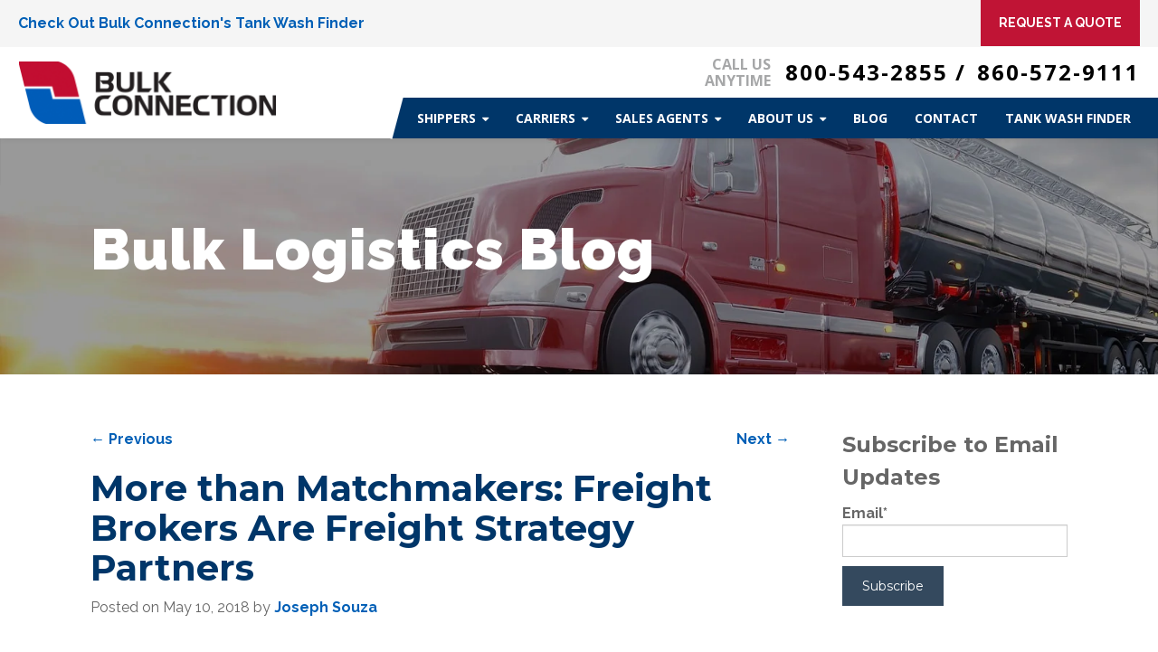

--- FILE ---
content_type: text/html; charset=UTF-8
request_url: https://www.bulkconnection.com/blog/freight-brokers-are-freight-strategy-partners
body_size: 11238
content:
<!doctype html><!--[if lt IE 7]> <html class="no-js lt-ie9 lt-ie8 lt-ie7" lang="en" > <![endif]--><!--[if IE 7]>    <html class="no-js lt-ie9 lt-ie8" lang="en" >        <![endif]--><!--[if IE 8]>    <html class="no-js lt-ie9" lang="en" >               <![endif]--><!--[if gt IE 8]><!--><html class="no-js" lang="en"><!--<![endif]--><head>
    <meta charset="utf-8">
    <meta http-equiv="X-UA-Compatible" content="IE=edge,chrome=1">
    <meta name="author" content="Joseph Souza">
    <meta name="description" content="Bulk shipping 3PLs proudly make up the middle ground where shipper needs meet carrier capabilities.   As freight brokers, we provide a lot of crucial input to the process – not just in the logistics of getting a load from point A to point B, but in freight strategy as well. ">
    <meta name="generator" content="HubSpot">
    <title>More than Matchmakers: Freight Brokers Are Freight Strategy Partners</title>
    <link rel="shortcut icon" href="https://www.bulkconnection.com/hubfs/bulk-favicon.png">
    
<meta name="viewport" content="width=device-width, initial-scale=1">

    <script src="/hs/hsstatic/jquery-libs/static-1.4/jquery/jquery-1.11.2.js"></script>
<script src="/hs/hsstatic/jquery-libs/static-1.4/jquery-migrate/jquery-migrate-1.2.1.js"></script>
<script>hsjQuery = window['jQuery'];</script>
    <meta property="og:description" content="Bulk shipping 3PLs proudly make up the middle ground where shipper needs meet carrier capabilities.   As freight brokers, we provide a lot of crucial input to the process – not just in the logistics of getting a load from point A to point B, but in freight strategy as well. ">
    <meta property="og:title" content="More than Matchmakers: Freight Brokers Are Freight Strategy Partners">
    <meta name="twitter:description" content="Bulk shipping 3PLs proudly make up the middle ground where shipper needs meet carrier capabilities.   As freight brokers, we provide a lot of crucial input to the process – not just in the logistics of getting a load from point A to point B, but in freight strategy as well. ">
    <meta name="twitter:title" content="More than Matchmakers: Freight Brokers Are Freight Strategy Partners">

    

    
    <style>
a.cta_button{-moz-box-sizing:content-box !important;-webkit-box-sizing:content-box !important;box-sizing:content-box !important;vertical-align:middle}.hs-breadcrumb-menu{list-style-type:none;margin:0px 0px 0px 0px;padding:0px 0px 0px 0px}.hs-breadcrumb-menu-item{float:left;padding:10px 0px 10px 10px}.hs-breadcrumb-menu-divider:before{content:'›';padding-left:10px}.hs-featured-image-link{border:0}.hs-featured-image{float:right;margin:0 0 20px 20px;max-width:50%}@media (max-width: 568px){.hs-featured-image{float:none;margin:0;width:100%;max-width:100%}}.hs-screen-reader-text{clip:rect(1px, 1px, 1px, 1px);height:1px;overflow:hidden;position:absolute !important;width:1px}
</style>

<link rel="stylesheet" href="/hs/hsstatic/BlogSocialSharingSupport/static-1.258/bundles/project.css">
<link rel="stylesheet" href="/hs/hsstatic/AsyncSupport/static-1.501/sass/comments_listing_asset.css">
<link rel="stylesheet" href="/hs/hsstatic/AsyncSupport/static-1.501/sass/rss_post_listing.css">
    

    
<!--  Added by GoogleAnalytics integration -->
<script>
var _hsp = window._hsp = window._hsp || [];
_hsp.push(['addPrivacyConsentListener', function(consent) { if (consent.allowed || (consent.categories && consent.categories.analytics)) {
  (function(i,s,o,g,r,a,m){i['GoogleAnalyticsObject']=r;i[r]=i[r]||function(){
  (i[r].q=i[r].q||[]).push(arguments)},i[r].l=1*new Date();a=s.createElement(o),
  m=s.getElementsByTagName(o)[0];a.async=1;a.src=g;m.parentNode.insertBefore(a,m)
})(window,document,'script','//www.google-analytics.com/analytics.js','ga');
  ga('create','UA-1878037-2','auto');
  ga('send','pageview');
}}]);
</script>

<!-- /Added by GoogleAnalytics integration -->


<!-- Google tag (gtag.js) -->
<script async src="https://www.googletagmanager.com/gtag/js?id=G-F073ZM2WYW"></script>
<script>
  window.dataLayer = window.dataLayer || [];
  function gtag(){dataLayer.push(arguments);}
  gtag('js', new Date());

  gtag('config', 'G-F073ZM2WYW');
</script>

<!-- Phone tracking snippet June 2019 -->
<script>
  gtag('config', 'AW-1070060680/XxQ-CMeHjKIBEIipn_4D', {
    'phone_conversion_number': '800-543-2855'
  });
</script>

<!-- Bing Hubspot Form Fills -->
<script>(function(w,d,t,r,u){var f,n,i;w[u]=w[u]||[],f=function(){var o={ti:"36002682"};o.q=w[u],w[u]=new UET(o),w[u].push("pageLoad")},n=d.createElement(t),n.src=r,n.async=1,n.onload=n.onreadystatechange=function(){var s=this.readyState;s&&s!=="loaded"&&s!=="complete"||(f(),n.onload=n.onreadystatechange=null)},i=d.getElementsByTagName(t)[0],i.parentNode.insertBefore(n,i)})(window,document,"script","//bat.bing.com/bat.js","uetq");</script>

<link rel="amphtml" href="https://www.bulkconnection.com/blog/freight-brokers-are-freight-strategy-partners?hs_amp=true">

<meta property="og:image" content="https://www.bulkconnection.com/hubfs/bigstock--199094038.jpg">
<meta property="og:image:width" content="900">
<meta property="og:image:height" content="900">
<meta property="og:image:alt" content="freight strategy">
<meta name="twitter:image" content="https://www.bulkconnection.com/hubfs/bigstock--199094038.jpg">
<meta name="twitter:image:alt" content="freight strategy">

<meta property="og:url" content="https://www.bulkconnection.com/blog/freight-brokers-are-freight-strategy-partners">
<meta name="twitter:card" content="summary_large_image">

<link rel="canonical" href="https://www.bulkconnection.com/blog/freight-brokers-are-freight-strategy-partners">

<meta property="og:type" content="article">
<link rel="alternate" type="application/rss+xml" href="https://www.bulkconnection.com/blog/rss.xml">
<meta name="twitter:domain" content="www.bulkconnection.com">
<script src="//platform.linkedin.com/in.js" type="text/javascript">
    lang: en_US
</script>

<meta http-equiv="content-language" content="en">
<link rel="stylesheet" href="//7052064.fs1.hubspotusercontent-na1.net/hubfs/7052064/hub_generated/template_assets/DEFAULT_ASSET/1767118704405/template_layout.min.css">


<link rel="stylesheet" href="https://www.bulkconnection.com/hubfs/hub_generated/template_assets/1/5531735606/1743606375555/template_bulk-stylesheet.css">




</head>
<body class="blog blog-post   hs-content-id-5767816362 hs-blog-post hs-blog-id-5369821701" style="">
    <div class="header-container-wrapper">
    <div class="header-container container-fluid">

<div class="row-fluid-wrapper row-depth-1 row-number-1 ">
<div class="row-fluid ">
<div class="span12 widget-span widget-type-global_group " style="" data-widget-type="global_group" data-x="0" data-w="12">
<div class="" data-global-widget-path="generated_global_groups/5531735621.html"><div class="row-fluid-wrapper row-depth-1 row-number-1 ">
<div class="row-fluid ">
<div class="span12 widget-span widget-type-cell header-top-section" style="" data-widget-type="cell" data-x="0" data-w="12">

<div class="row-fluid-wrapper row-depth-1 row-number-2 ">
<div class="row-fluid ">
<div class="container clearfix">
<div class="span12 widget-span widget-type-cell " style="" data-widget-type="cell" data-x="0" data-w="12">

<div class="row-fluid-wrapper row-depth-1 row-number-3 ">
<div class="row-fluid ">
<div class="span7 widget-span widget-type-custom_widget header-announcement" style="" data-widget-type="custom_widget" data-x="0" data-w="7">
<div id="hs_cos_wrapper_module_156268348908059" class="hs_cos_wrapper hs_cos_wrapper_widget hs_cos_wrapper_type_module widget-type-rich_text" style="" data-hs-cos-general-type="widget" data-hs-cos-type="module"><span id="hs_cos_wrapper_module_156268348908059_" class="hs_cos_wrapper hs_cos_wrapper_widget hs_cos_wrapper_type_rich_text" style="" data-hs-cos-general-type="widget" data-hs-cos-type="rich_text"><p><a href="https://www.bulkconnection.com/tank-wash-directory">Check Out Bulk Connection's Tank Wash Finder</a></p></span></div>

</div><!--end widget-span -->
<div class="span5 widget-span widget-type-cta request-btn" style="" data-widget-type="cta" data-x="7" data-w="5">
<div class="cell-wrapper layout-widget-wrapper">
<span id="hs_cos_wrapper_module_151573264930531" class="hs_cos_wrapper hs_cos_wrapper_widget hs_cos_wrapper_type_cta" style="" data-hs-cos-general-type="widget" data-hs-cos-type="cta"><!--HubSpot Call-to-Action Code --><span class="hs-cta-wrapper" id="hs-cta-wrapper-a615aa20-8337-4952-a7be-3636ebbc0236"><span class="hs-cta-node hs-cta-a615aa20-8337-4952-a7be-3636ebbc0236" id="hs-cta-a615aa20-8337-4952-a7be-3636ebbc0236"><!--[if lte IE 8]><div id="hs-cta-ie-element"></div><![endif]--><a href="https://cta-redirect.hubspot.com/cta/redirect/3460726/a615aa20-8337-4952-a7be-3636ebbc0236"><img class="hs-cta-img" id="hs-cta-img-a615aa20-8337-4952-a7be-3636ebbc0236" style="border-width:0px;" src="https://no-cache.hubspot.com/cta/default/3460726/a615aa20-8337-4952-a7be-3636ebbc0236.png" alt="Request A Quote"></a></span><script charset="utf-8" src="/hs/cta/cta/current.js"></script><script type="text/javascript"> hbspt.cta._relativeUrls=true;hbspt.cta.load(3460726, 'a615aa20-8337-4952-a7be-3636ebbc0236', {"useNewLoader":"true","region":"na1"}); </script></span><!-- end HubSpot Call-to-Action Code --></span></div><!--end layout-widget-wrapper -->
</div><!--end widget-span -->
</div><!--end row-->
</div><!--end row-wrapper -->

</div><!--end widget-span -->
      </div>
</div><!--end row-->
</div><!--end row-wrapper -->

</div><!--end widget-span -->
</div><!--end row-->
</div><!--end row-wrapper -->

<div class="row-fluid-wrapper row-depth-1 row-number-4 ">
<div class="row-fluid ">
<div class="span12 widget-span widget-type-cell header-bottom-section" style="" data-widget-type="cell" data-x="0" data-w="12">

<div class="row-fluid-wrapper row-depth-1 row-number-5 ">
<div class="row-fluid ">
<div class="container clearfix">
<div class="span12 widget-span widget-type-cell " style="" data-widget-type="cell" data-x="0" data-w="12">

<div class="row-fluid-wrapper row-depth-1 row-number-6 ">
<div class="row-fluid ">
<div class="span3 widget-span widget-type-cell " style="" data-widget-type="cell" data-x="0" data-w="3">

<div class="row-fluid-wrapper row-depth-1 row-number-7 ">
<div class="row-fluid ">
<div class="span12 widget-span widget-type-logo header-logo" style="" data-widget-type="logo" data-x="0" data-w="12">
<div class="cell-wrapper layout-widget-wrapper">
<span id="hs_cos_wrapper_logo" class="hs_cos_wrapper hs_cos_wrapper_widget hs_cos_wrapper_type_logo" style="" data-hs-cos-general-type="widget" data-hs-cos-type="logo"><a href="//www.bulkconnection.com" id="hs-link-logo" style="border-width:0px;border:0px;"><img src="https://www.bulkconnection.com/hs-fs/hubfs/BulkConnection2018/Home/logo.png?width=289&amp;height=72&amp;name=logo.png" class="hs-image-widget " height="72" style="height: auto;width:289px;border-width:0px;border:0px;" width="289" alt="logo" title="logo" srcset="https://www.bulkconnection.com/hs-fs/hubfs/BulkConnection2018/Home/logo.png?width=145&amp;height=36&amp;name=logo.png 145w, https://www.bulkconnection.com/hs-fs/hubfs/BulkConnection2018/Home/logo.png?width=289&amp;height=72&amp;name=logo.png 289w, https://www.bulkconnection.com/hs-fs/hubfs/BulkConnection2018/Home/logo.png?width=434&amp;height=108&amp;name=logo.png 434w, https://www.bulkconnection.com/hs-fs/hubfs/BulkConnection2018/Home/logo.png?width=578&amp;height=144&amp;name=logo.png 578w, https://www.bulkconnection.com/hs-fs/hubfs/BulkConnection2018/Home/logo.png?width=723&amp;height=180&amp;name=logo.png 723w, https://www.bulkconnection.com/hs-fs/hubfs/BulkConnection2018/Home/logo.png?width=867&amp;height=216&amp;name=logo.png 867w" sizes="(max-width: 289px) 100vw, 289px"></a></span></div><!--end layout-widget-wrapper -->
</div><!--end widget-span -->
</div><!--end row-->
</div><!--end row-wrapper -->

</div><!--end widget-span -->
<div class="span9 widget-span widget-type-cell " style="" data-widget-type="cell" data-x="3" data-w="9">

<div class="row-fluid-wrapper row-depth-1 row-number-8 ">
<div class="row-fluid ">
<div class="span12 widget-span widget-type-raw_html call-us" style="" data-widget-type="raw_html" data-x="0" data-w="12">
<div class="cell-wrapper layout-widget-wrapper">
<span id="hs_cos_wrapper_module_151573333660124" class="hs_cos_wrapper hs_cos_wrapper_widget hs_cos_wrapper_type_raw_html" style="" data-hs-cos-general-type="widget" data-hs-cos-type="raw_html"><h4><span>Call us <br>AnyTime</span> <strong><a href="tel:8005432855">800-543-2855</a> / </strong><strong><a href="tel:8605729111">860-572-9111</a></strong></h4></span>
</div><!--end layout-widget-wrapper -->
</div><!--end widget-span -->
</div><!--end row-->
</div><!--end row-wrapper -->

<div class="row-fluid-wrapper row-depth-1 row-number-9 ">
<div class="row-fluid ">
<div class="span12 widget-span widget-type-menu custom-menu-primary" style="" data-widget-type="menu" data-x="0" data-w="12">
<div class="cell-wrapper layout-widget-wrapper">
<span id="hs_cos_wrapper_module_151573337995325" class="hs_cos_wrapper hs_cos_wrapper_widget hs_cos_wrapper_type_menu" style="" data-hs-cos-general-type="widget" data-hs-cos-type="menu"><div id="hs_menu_wrapper_module_151573337995325" class="hs-menu-wrapper active-branch flyouts hs-menu-flow-horizontal" role="navigation" data-sitemap-name="Main Nav 2018" data-menu-id="5531765726" aria-label="Navigation Menu">
 <ul role="menu" class="active-branch">
  <li class="hs-menu-item hs-menu-depth-1 hs-item-has-children" role="none"><a href="https://www.bulkconnection.com/bulk-transportation-services" aria-haspopup="true" aria-expanded="false" role="menuitem">Shippers</a>
   <ul role="menu" class="hs-menu-children-wrapper">
    <li class="hs-menu-item hs-menu-depth-2" role="none"><a href="https://www.bulkconnection.com/liquid-bulk-freight-services" role="menuitem">Liquid Bulk</a></li>
    <li class="hs-menu-item hs-menu-depth-2" role="none"><a href="https://www.bulkconnection.com/dry-bulk-shipping-services" role="menuitem">Dry Bulk Shipping</a></li>
    <li class="hs-menu-item hs-menu-depth-2" role="none"><a href="https://www.bulkconnection.com/chemical-trucking-company-services" role="menuitem">Chemical</a></li>
    <li class="hs-menu-item hs-menu-depth-2" role="none"><a href="https://www.bulkconnection.com/tanker-trucking-company-services" role="menuitem">Tanker Trucking Companies</a></li>
    <li class="hs-menu-item hs-menu-depth-2" role="none"><a href="https://www.bulkconnection.com/hazmat-carrier-services" role="menuitem">Hazmat Carriers</a></li>
    <li class="hs-menu-item hs-menu-depth-2" role="none"><a href="https://www.bulkconnection.com/emergency-freight-solutions" role="menuitem">Emergency Assistance</a></li>
    <li class="hs-menu-item hs-menu-depth-2" role="none"><a href="https://www.bulkconnection.com/food-grade-transport-services" role="menuitem">Food-Grade Transport</a></li>
    <li class="hs-menu-item hs-menu-depth-2" role="none"><a href="https://www.bulkconnection.com/managed-transportation-services" role="menuitem">Managed Transportation</a></li>
    <li class="hs-menu-item hs-menu-depth-2" role="none"><a href="https://www.bulkconnection.com/bulk-shipping-container-transport" role="menuitem">Bulk Shipping Container Transport</a></li>
   </ul></li>
  <li class="hs-menu-item hs-menu-depth-1 hs-item-has-children" role="none"><a href="https://www.bulkconnection.com/carriers-wanted-bulk-loads" aria-haspopup="true" aria-expanded="false" role="menuitem">Carriers</a>
   <ul role="menu" class="hs-menu-children-wrapper">
    <li class="hs-menu-item hs-menu-depth-2" role="none"><a href="https://www.bulkconnection.com/why-haul-for-bulk-connection" role="menuitem">Why Haul for Bulk Connection?</a></li>
    <li class="hs-menu-item hs-menu-depth-2" role="none"><a href="https://www.bulkconnection.com/carrier-testimonials" role="menuitem">Testimonials</a></li>
    <li class="hs-menu-item hs-menu-depth-2" role="none"><a href="https://www.bulkconnection.com/join-our-carrier-network" role="menuitem">Join Our Network</a></li>
   </ul></li>
  <li class="hs-menu-item hs-menu-depth-1 hs-item-has-children" role="none"><a href="https://www.bulkconnection.com/freight-broker-agent-program" aria-haspopup="true" aria-expanded="false" role="menuitem">Sales Agents</a>
   <ul role="menu" class="hs-menu-children-wrapper">
    <li class="hs-menu-item hs-menu-depth-2" role="none"><a href="https://www.bulkconnection.com/benefits-of-trucking-agent-jobs" role="menuitem">Why Sell for Bulk Connection?</a></li>
    <li class="hs-menu-item hs-menu-depth-2" role="none"><a href="https://www.bulkconnection.com/freight-sales-agent-testimonials" role="menuitem">Testimonials</a></li>
    <li class="hs-menu-item hs-menu-depth-2" role="none"><a href="https://www.bulkconnection.com/apply-to-be-a-freight-broker-agent" role="menuitem">Join Our Team</a></li>
   </ul></li>
  <li class="hs-menu-item hs-menu-depth-1 hs-item-has-children" role="none"><a href="https://www.bulkconnection.com/our-company" aria-haspopup="true" aria-expanded="false" role="menuitem">About Us</a>
   <ul role="menu" class="hs-menu-children-wrapper">
    <li class="hs-menu-item hs-menu-depth-2" role="none"><a href="https://www.bulkconnection.com/bulk-connection-advantages" role="menuitem">Why Choose BC</a></li>
    <li class="hs-menu-item hs-menu-depth-2" role="none"><a href="https://www.bulkconnection.com/bulk-connection-history" role="menuitem">History</a></li>
    <li class="hs-menu-item hs-menu-depth-2" role="none"><a href="https://www.bulkconnection.com/working-with-bulk-connection" role="menuitem">Working with BC</a></li>
    <li class="hs-menu-item hs-menu-depth-2" role="none"><a href="https://www.bulkconnection.com/quality-certifications" role="menuitem">Quality Certifications</a></li>
    <li class="hs-menu-item hs-menu-depth-2" role="none"><a href="https://www.bulkconnection.com/customer-testimonials" role="menuitem">Testimonials</a></li>
   </ul></li>
  <li class="hs-menu-item hs-menu-depth-1 active active-branch" role="none"><a href="https://www.bulkconnection.com/blog" role="menuitem">Blog</a></li>
  <li class="hs-menu-item hs-menu-depth-1" role="none"><a href="https://www.bulkconnection.com/contact-bulk-connection" role="menuitem">Contact</a></li>
  <li class="hs-menu-item hs-menu-depth-1" role="none"><a href="https://www.bulkconnection.com/tank-wash-directory" role="menuitem">Tank Wash Finder</a></li>
 </ul>
</div></span></div><!--end layout-widget-wrapper -->
</div><!--end widget-span -->
</div><!--end row-->
</div><!--end row-wrapper -->

</div><!--end widget-span -->
</div><!--end row-->
</div><!--end row-wrapper -->

</div><!--end widget-span -->
      </div>
</div><!--end row-->
</div><!--end row-wrapper -->

</div><!--end widget-span -->
</div><!--end row-->
</div><!--end row-wrapper -->
</div>
</div><!--end widget-span -->
</div><!--end row-->
</div><!--end row-wrapper -->

    </div><!--end header -->
</div><!--end header wrapper -->

<div class="body-container-wrapper">
    <div class="body-container container-fluid">

<div class="row-fluid-wrapper row-depth-1 row-number-1 ">
<div class="row-fluid ">
<div class="span12 widget-span widget-type-cell banner-section" style="" data-widget-type="cell" data-x="0" data-w="12">

<div class="row-fluid-wrapper row-depth-1 row-number-2 ">
<div class="row-fluid ">
<div class="span12 widget-span widget-type-linked_image bg-img" style="display:none;" data-widget-type="linked_image" data-x="0" data-w="12">
<div class="cell-wrapper layout-widget-wrapper">
<span id="hs_cos_wrapper_module_151792103320396" class="hs_cos_wrapper hs_cos_wrapper_widget hs_cos_wrapper_type_linked_image" style="" data-hs-cos-general-type="widget" data-hs-cos-type="linked_image"><img src="https://www.bulkconnection.com/hs-fs/hubfs/BulkConnection_Jan2018/images/all/9-tanker-truck-red-cab-side-view-bigstock--186312469.jpg?width=1600&amp;name=9-tanker-truck-red-cab-side-view-bigstock--186312469.jpg" class="hs-image-widget " style="width:1600px;border-width:0px;border:0px;" width="1600" alt="bulk freight" title="bulk freight" srcset="https://www.bulkconnection.com/hs-fs/hubfs/BulkConnection_Jan2018/images/all/9-tanker-truck-red-cab-side-view-bigstock--186312469.jpg?width=800&amp;name=9-tanker-truck-red-cab-side-view-bigstock--186312469.jpg 800w, https://www.bulkconnection.com/hs-fs/hubfs/BulkConnection_Jan2018/images/all/9-tanker-truck-red-cab-side-view-bigstock--186312469.jpg?width=1600&amp;name=9-tanker-truck-red-cab-side-view-bigstock--186312469.jpg 1600w, https://www.bulkconnection.com/hs-fs/hubfs/BulkConnection_Jan2018/images/all/9-tanker-truck-red-cab-side-view-bigstock--186312469.jpg?width=2400&amp;name=9-tanker-truck-red-cab-side-view-bigstock--186312469.jpg 2400w, https://www.bulkconnection.com/hs-fs/hubfs/BulkConnection_Jan2018/images/all/9-tanker-truck-red-cab-side-view-bigstock--186312469.jpg?width=3200&amp;name=9-tanker-truck-red-cab-side-view-bigstock--186312469.jpg 3200w, https://www.bulkconnection.com/hs-fs/hubfs/BulkConnection_Jan2018/images/all/9-tanker-truck-red-cab-side-view-bigstock--186312469.jpg?width=4000&amp;name=9-tanker-truck-red-cab-side-view-bigstock--186312469.jpg 4000w, https://www.bulkconnection.com/hs-fs/hubfs/BulkConnection_Jan2018/images/all/9-tanker-truck-red-cab-side-view-bigstock--186312469.jpg?width=4800&amp;name=9-tanker-truck-red-cab-side-view-bigstock--186312469.jpg 4800w" sizes="(max-width: 1600px) 100vw, 1600px"></span></div><!--end layout-widget-wrapper -->
</div><!--end widget-span -->
</div><!--end row-->
</div><!--end row-wrapper -->

<div class="row-fluid-wrapper row-depth-1 row-number-3 ">
<div class="row-fluid ">
<div class="container clearfix">
<div class="span12 widget-span widget-type-cell " style="" data-widget-type="cell" data-x="0" data-w="12">

<div class="row-fluid-wrapper row-depth-1 row-number-4 ">
<div class="row-fluid ">
<div class="span12 widget-span widget-type-rich_text banner-content" style="" data-widget-type="rich_text" data-x="0" data-w="12">
<div class="cell-wrapper layout-widget-wrapper">
<span id="hs_cos_wrapper_module_151792101709388" class="hs_cos_wrapper hs_cos_wrapper_widget hs_cos_wrapper_type_rich_text" style="" data-hs-cos-general-type="widget" data-hs-cos-type="rich_text"><h2>Bulk Logistics Blog</h2></span>
</div><!--end layout-widget-wrapper -->
</div><!--end widget-span -->
</div><!--end row-->
</div><!--end row-wrapper -->

</div><!--end widget-span -->
      </div>
</div><!--end row-->
</div><!--end row-wrapper -->

</div><!--end widget-span -->
</div><!--end row-->
</div><!--end row-wrapper -->

<div class="row-fluid-wrapper row-depth-1 row-number-5 ">
<div class="row-fluid ">
<div class="paddingtb60 mobile_paddingtb30">
    <div class="container clearfix">
        
<div class="span12 widget-span widget-type-cell " style="" data-widget-type="cell" data-x="0" data-w="12">

<div class="row-fluid-wrapper row-depth-1 row-number-6 ">
<div class="row-fluid ">
<div class="span9 widget-span widget-type-cell blog-content" style="" data-widget-type="cell" data-x="0" data-w="9">

<div class="row-fluid-wrapper row-depth-1 row-number-7 ">
<div class="row-fluid ">
<div class="span12 widget-span widget-type-blog_content " style="" data-widget-type="blog_content" data-x="0" data-w="12">
<div class="blog-section main-content">
    <div class="blog-post-wrapper cell-wrapper">
        <div class="post-pagination">
			 
                    <span class="nav-previous"><a href="/blog/freight-broker-agents" rel="prev"><span class="meta-nav">←</span> Previous</a></span>
            
            
			<span class="nav-next"><a href="/blog/liquid-bulk-transportation-companies" rel="next">Next <span class="meta-nav">→</span></a></span>
			
		</div>
        <div class="section post-header">
            <h1><span id="hs_cos_wrapper_name" class="hs_cos_wrapper hs_cos_wrapper_meta_field hs_cos_wrapper_type_text" style="" data-hs-cos-general-type="meta_field" data-hs-cos-type="text">More than Matchmakers: Freight Brokers Are Freight Strategy Partners</span></h1>
            <div id="hubspot-author_data" class="hubspot-editable" data-hubspot-form-id="author_data" data-hubspot-name="Blog Author">
                                Posted on
                                <span class="cm-date">
                                    May 
                                    10, 
                                    2018
                                </span>
                                by
                                
                                    <a class="author-link" href="https://www.bulkconnection.com/blog/author/joseph-souza">Joseph Souza</a> 
                                
                                
            </div>
            <span id="hs_cos_wrapper_blog_social_sharing" class="hs_cos_wrapper hs_cos_wrapper_widget hs_cos_wrapper_type_blog_social_sharing" style="" data-hs-cos-general-type="widget" data-hs-cos-type="blog_social_sharing">
<div class="hs-blog-social-share">
    <ul class="hs-blog-social-share-list">
        

        
        <li class="hs-blog-social-share-item hs-blog-social-share-item-linkedin">
            <!-- LinkedIn social share -->
            <script type="IN/Share" data-url="https://www.bulkconnection.com/blog/freight-brokers-are-freight-strategy-partners" data-showzero="true" data-counter="right"></script>
        </li>
        

        
        <li class="hs-blog-social-share-item hs-blog-social-share-item-facebook">
            <!-- Facebook share -->
            <div class="fb-share-button" data-href="https://www.bulkconnection.com/blog/freight-brokers-are-freight-strategy-partners" data-layout="button_count"></div>
        </li>
        
    </ul>
 </div>

</span>
            
        </div>
        <div class="section post-body">
            <span id="hs_cos_wrapper_post_body" class="hs_cos_wrapper hs_cos_wrapper_meta_field hs_cos_wrapper_type_rich_text" style="" data-hs-cos-general-type="meta_field" data-hs-cos-type="rich_text"><p>Shippers ship, carriers haul and that’s what makes our economy go ‘round, right?&nbsp; Well, yes…and no.&nbsp; This formula is forgetting a special someone smack dab between the two: me.&nbsp;</p>
<!--more-->
<p>I work for a bulk shipping 3PL, and we proudly make up the middle ground where shipper needs meet carrier capabilities.&nbsp;&nbsp; As freight brokers, we provide a lot of crucial input to the process – not just in the logistics of getting a load from point A to point B, but in freight strategy as well.&nbsp;</p>
<h3>5 ways that brokers guide freight strategy</h3>
<p><img src="https://www.bulkconnection.com/hs-fs/hubfs/bigstock--199094038.jpg?width=265&amp;height=265&amp;name=bigstock--199094038.jpg" alt="freight strategy" width="265" height="265" style="width: 265px; float: right; margin: 5px 10px 10px;" srcset="https://www.bulkconnection.com/hs-fs/hubfs/bigstock--199094038.jpg?width=133&amp;height=133&amp;name=bigstock--199094038.jpg 133w, https://www.bulkconnection.com/hs-fs/hubfs/bigstock--199094038.jpg?width=265&amp;height=265&amp;name=bigstock--199094038.jpg 265w, https://www.bulkconnection.com/hs-fs/hubfs/bigstock--199094038.jpg?width=398&amp;height=398&amp;name=bigstock--199094038.jpg 398w, https://www.bulkconnection.com/hs-fs/hubfs/bigstock--199094038.jpg?width=530&amp;height=530&amp;name=bigstock--199094038.jpg 530w, https://www.bulkconnection.com/hs-fs/hubfs/bigstock--199094038.jpg?width=663&amp;height=663&amp;name=bigstock--199094038.jpg 663w, https://www.bulkconnection.com/hs-fs/hubfs/bigstock--199094038.jpg?width=795&amp;height=795&amp;name=bigstock--199094038.jpg 795w" sizes="(max-width: 265px) 100vw, 265px">For shippers and carriers, freight brokers – the expert ones at least – do much more than play matchmaker.&nbsp; We handle <em>logistics</em> and, yes, we match the right carrier and equipment to a shipper’s load.&nbsp; But, we also dot every “i” and cross every “t” within the transportation process.&nbsp; This especially valuable in liquid and <a href="https://www.bulkconnection.com/blog/dry-bulk-shipping-considerations">dry bulk shipping </a>where there are many variables that all must be addressed in order to ensure safe and successful transport.&nbsp;</p>
<p>The following are just a few ways in which freight brokerage companies align with shippers and carriers to act as true strategic partners:&nbsp;</p>
<p><strong style="background-color: transparent; color: #666666;">1. Brokers provide guidance in shipping the product. </strong><span style="background-color: transparent; color: #666666;">Sometimes, a shipper will have expert knowledge of their product and fully understand how it must be shipped. Other times, however, this is not the case.&nbsp; Bulk freight brokers who have experience with the product are then invaluable assets in helping the shipper make sure the load is shipped correctly and safely.<br></span><br>At Bulk Connection, for example, shippers turn to us to ensure proper handling and transport of hazmat, food ingredients, herbicides, plastic pellets…if it can be shipped in a tank truck, chances are we’ve shipped it. &nbsp;In many cases, we not only know the safety and compliance requirements but also specific product characteristics and the equipment that needs to be used.&nbsp; Our internal quality team reviews all this information and comes back with a soup-to-nuts recommendation on the optimal way to transport the load.&nbsp;<br><br><strong>2. Brokers provide capacity. </strong>Once the transportation strategy is ironed out, it is then time to find capacity. When a shipper looks to a carrier for capacity, it’s doing just that – going to<em> a</em> (singular) carrier.&nbsp; Upon partnering with a freight broker, however, the shipper is using one point of contact to <a href="https://www.bulkconnection.com/bulk-transportation-services">source capacity</a> at scores of carriers simultaneously.&nbsp; Some brokers, like Bulk Connection, have networks consisting hundreds of <a href="/blog/freight-broker-bulk-freight-carriers" rel=" noopener">bulk freight carriers</a>.&nbsp; These carriers have been fully vetted, and insurance and other key documentation is available on-demand.&nbsp;<br><br><strong>3. Brokers provide guidance in delivering the product. </strong>With capacity sourced, the broker will guide the shipper through the remainder of the process until final delivery. This includes the coordination – and confirmation – of all details (e.g., delivery time, location, rear unload vs center unload required) across the shipper, carrier, and consignee.&nbsp;</p>
<p><strong>4. Brokers provide emergency support. </strong>A good freight broker values its relationships and can become a true partner to its shipping customers. In the bulk world, this can sometimes mean helping shippers through <a href="https://www.bulkconnection.com/emergency-freight-solutions">emergency freight situations</a> such as rail interruptions.&nbsp; Many freight brokers will take an all-hands-on-deck approach to these situations and devote as many resources as necessary to help a shipper out of a bind.&nbsp;</p>
<p><strong>5. Brokers provide support for carriers. </strong>This type of partnership extends to bulk freight carriers as well. We connect carriers with shipping customers and help them secure loads. This is especially beneficial for providers that have reliable capacity but don’t yet have a name in the marketplace.&nbsp; For example, I just spoke with a carrier that started with three trucks.&nbsp; Thanks, in part, to the loads that Bulk Connection has given his company in recent years, he has been able to grow his business.&nbsp; His fleet now has 20 trucks and drivers.&nbsp; <a href="https://www.bulkconnection.com/carriers-wanted-bulk-loads">We also support carriers of all sizes</a> by filling backhauls and minimizing empty miles.&nbsp;</p>
<h3>Turn to Bulk Connection for a freight strategy partnership</h3>
<p>In my role at Bulk Connection, I get the best of both worlds by providing strategic solutions to both shippers and carriers.&nbsp; Over the past 30+ years, we’ve built one of the largest bulk carrier networks in the nation, while developing partnerships with shippers in a wide range of industries.&nbsp; To learn more about the ways in which freight brokers can become true strategic partners, <a href="https://www.bulkconnection.com/contact-bulk-connection">contact Bulk Connection today</a>.&nbsp;</p>
<p>&nbsp;<!--HubSpot Call-to-Action Code --><span class="hs-cta-wrapper" id="hs-cta-wrapper-8cbc1eef-4a6e-48ec-96b9-d314818831a8"><span class="hs-cta-node hs-cta-8cbc1eef-4a6e-48ec-96b9-d314818831a8" id="hs-cta-8cbc1eef-4a6e-48ec-96b9-d314818831a8"><!--[if lte IE 8]><div id="hs-cta-ie-element"></div><![endif]--><a href="https://cta-redirect.hubspot.com/cta/redirect/3460726/8cbc1eef-4a6e-48ec-96b9-d314818831a8" target="_blank" rel="noopener"><img class="hs-cta-img" id="hs-cta-img-8cbc1eef-4a6e-48ec-96b9-d314818831a8" style="border-width:0px;margin: 0 auto; display: block; margin-top: 20px; margin-bottom: 20px" height="166" width="578" src="https://no-cache.hubspot.com/cta/default/3460726/8cbc1eef-4a6e-48ec-96b9-d314818831a8.png" alt="New Call-to-action" align="middle"></a></span><script charset="utf-8" src="/hs/cta/cta/current.js"></script><script type="text/javascript"> hbspt.cta._relativeUrls=true;hbspt.cta.load(3460726, '8cbc1eef-4a6e-48ec-96b9-d314818831a8', {"useNewLoader":"true","region":"na1"}); </script></span><!-- end HubSpot Call-to-Action Code --></p>
<p>&nbsp;</p>
<p>&nbsp;</p></span>
        </div>
        
             <p id="hubspot-topic_data">This entry was posted in 
                
                    <a class="topic-link" href="https://www.bulkconnection.com/blog/tag/freight-brokerage">Freight Brokerage</a>
                
                by
                
                                    <a class="author-link" href="https://www.bulkconnection.com/blog/author/joseph-souza">Joseph Souza</a> 
                
               
             </p>
        
    </div>
</div>


<!-- Optional: Blog Author Bio Box -->





</div>

</div><!--end row-->
</div><!--end row-wrapper -->

<div class="row-fluid-wrapper row-depth-1 row-number-8 ">
<div class="row-fluid ">
<div class="span12 widget-span widget-type-blog_comments main-content" style="" data-widget-type="blog_comments" data-x="0" data-w="12">
<div class="cell-wrapper layout-widget-wrapper">
<span id="hs_cos_wrapper_blog_comments" class="hs_cos_wrapper hs_cos_wrapper_widget hs_cos_wrapper_type_blog_comments" style="" data-hs-cos-general-type="widget" data-hs-cos-type="blog_comments">
<div class="section post-footer">
    <div id="comments-listing" class="new-comments"></div>
    
</div>

</span></div><!--end layout-widget-wrapper -->
</div><!--end widget-span -->
</div><!--end row-->
</div><!--end row-wrapper -->

</div><!--end widget-span -->
<div class="span3 widget-span widget-type-cell cm-siebar-wrap" style="" data-widget-type="cell" data-x="9" data-w="3">

<div class="row-fluid-wrapper row-depth-1 row-number-9 ">
<div class="row-fluid ">
<div class="span12 widget-span widget-type-blog_subscribe blog-sidebar-subscribe" style="" data-widget-type="blog_subscribe" data-x="0" data-w="12">
<div class="cell-wrapper layout-widget-wrapper">
<span id="hs_cos_wrapper_module_1518444625082113" class="hs_cos_wrapper hs_cos_wrapper_widget hs_cos_wrapper_type_blog_subscribe" style="" data-hs-cos-general-type="widget" data-hs-cos-type="blog_subscribe"><h3 id="hs_cos_wrapper_module_1518444625082113_title" class="hs_cos_wrapper form-title" data-hs-cos-general-type="widget_field" data-hs-cos-type="text">Subscribe to Email Updates</h3>

<div id="hs_form_target_module_1518444625082113_8303"></div>



</span></div><!--end layout-widget-wrapper -->
</div><!--end widget-span -->
</div><!--end row-->
</div><!--end row-wrapper -->

<div class="row-fluid-wrapper row-depth-1 row-number-10 ">
<div class="row-fluid ">
<div class="span12 widget-span widget-type-rss_listing " style="" data-widget-type="rss_listing" data-x="0" data-w="12">
<div class="cell-wrapper layout-widget-wrapper">
<span id="hs_cos_wrapper_module_1518445080992117" class="hs_cos_wrapper hs_cos_wrapper_widget hs_cos_wrapper_type_rss_listing" style="" data-hs-cos-general-type="widget" data-hs-cos-type="rss_listing">
<h3>Recent Posts</h3>


    <div class="hs-rss-module feedreader_box hs-hash-853808657"></div>

</span></div><!--end layout-widget-wrapper -->
</div><!--end widget-span -->
</div><!--end row-->
</div><!--end row-wrapper -->

<div class="row-fluid-wrapper row-depth-1 row-number-11 ">
<div class="row-fluid ">
<div class="span12 widget-span widget-type-post_filter " style="" data-widget-type="post_filter" data-x="0" data-w="12">
<div class="cell-wrapper layout-widget-wrapper">
<span id="hs_cos_wrapper_module_1518445168303270" class="hs_cos_wrapper hs_cos_wrapper_widget hs_cos_wrapper_type_post_filter" style="" data-hs-cos-general-type="widget" data-hs-cos-type="post_filter"><div class="block">
  <h3>Posts by Topic</h3>
  <div class="widget-module">
    <ul>
      
        <li>
          <a href="https://www.bulkconnection.com/blog/tag/bulk-transportation">Bulk Transportation <span class="filter-link-count" dir="ltr">(119)</span></a>
        </li>
      
        <li>
          <a href="https://www.bulkconnection.com/blog/tag/liquid-bulk-transport">Liquid Bulk Transport <span class="filter-link-count" dir="ltr">(46)</span></a>
        </li>
      
        <li>
          <a href="https://www.bulkconnection.com/blog/tag/freight-industry-issues">Freight Industry Issues <span class="filter-link-count" dir="ltr">(43)</span></a>
        </li>
      
        <li>
          <a href="https://www.bulkconnection.com/blog/tag/freight-brokerage">Freight Brokerage <span class="filter-link-count" dir="ltr">(41)</span></a>
        </li>
      
        <li>
          <a href="https://www.bulkconnection.com/blog/tag/dry-bulk-transport">Dry Bulk Transport <span class="filter-link-count" dir="ltr">(35)</span></a>
        </li>
      
        <li style="display:none;">
          <a href="https://www.bulkconnection.com/blog/tag/chemical-tranportation">chemical tranportation <span class="filter-link-count" dir="ltr">(26)</span></a>
        </li>
      
        <li style="display:none;">
          <a href="https://www.bulkconnection.com/blog/tag/tank-wash-finder">tank wash finder <span class="filter-link-count" dir="ltr">(11)</span></a>
        </li>
      
        <li style="display:none;">
          <a href="https://www.bulkconnection.com/blog/tag/food-grade-bulk-transport">food-grade bulk transport <span class="filter-link-count" dir="ltr">(5)</span></a>
        </li>
      
        <li style="display:none;">
          <a href="https://www.bulkconnection.com/blog/tag/truckload-freight">Truckload freight <span class="filter-link-count" dir="ltr">(4)</span></a>
        </li>
      
        <li style="display:none;">
          <a href="https://www.bulkconnection.com/blog/tag/managed-transportation">managed transportation <span class="filter-link-count" dir="ltr">(3)</span></a>
        </li>
      
        <li style="display:none;">
          <a href="https://www.bulkconnection.com/blog/tag/bulk-freight-agent">Bulk Freight Agent <span class="filter-link-count" dir="ltr">(2)</span></a>
        </li>
      
        <li style="display:none;">
          <a href="https://www.bulkconnection.com/blog/tag/ltl-freight">LTL freight <span class="filter-link-count" dir="ltr">(2)</span></a>
        </li>
      
    </ul>
    
      <a class="filter-expand-link" href="#">see all</a>
    
  </div>
</div>
</span></div><!--end layout-widget-wrapper -->
</div><!--end widget-span -->
</div><!--end row-->
</div><!--end row-wrapper -->

</div><!--end widget-span -->
</div><!--end row-->
</div><!--end row-wrapper -->

</div><!--end widget-span -->

    </div>
</div>
</div><!--end row-->
</div><!--end row-wrapper -->

    </div><!--end body -->
</div><!--end body wrapper -->

<div class="footer-container-wrapper">
    <div class="footer-container container-fluid">

<div class="row-fluid-wrapper row-depth-1 row-number-1 ">
<div class="row-fluid ">
<div class="span12 widget-span widget-type-global_group " style="" data-widget-type="global_group" data-x="0" data-w="12">
<div class="" data-global-widget-path="generated_global_groups/5531735614.html"><div class="row-fluid-wrapper row-depth-1 row-number-1 ">
<div class="row-fluid ">
<div class="span12 widget-span widget-type-cell footer-section" style="" data-widget-type="cell" data-x="0" data-w="12">

<div class="row-fluid-wrapper row-depth-1 row-number-2 ">
<div class="row-fluid ">
<div class="container clearfix">
<div class="span12 widget-span widget-type-cell " style="" data-widget-type="cell" data-x="0" data-w="12">

<div class="row-fluid-wrapper row-depth-1 row-number-3 ">
<div class="row-fluid ">
<div class="span12 widget-span widget-type-cell footer-top-section" style="" data-widget-type="cell" data-x="0" data-w="12">

<div class="row-fluid-wrapper row-depth-1 row-number-4 ">
<div class="row-fluid ">
<div class="span6 widget-span widget-type-logo footer-logo" style="" data-widget-type="logo" data-x="0" data-w="6">
<div class="cell-wrapper layout-widget-wrapper">
<span id="hs_cos_wrapper_module_151573385484164" class="hs_cos_wrapper hs_cos_wrapper_widget hs_cos_wrapper_type_logo" style="" data-hs-cos-general-type="widget" data-hs-cos-type="logo"><a href="//www.bulkconnection.com" id="hs-link-module_151573385484164" style="border-width:0px;border:0px;"><img src="https://www.bulkconnection.com/hs-fs/hubfs/BulkConnection2018/Home/footer-logo.png?width=198&amp;height=48&amp;name=footer-logo.png" class="hs-image-widget " height="48" style="height: auto;width:198px;border-width:0px;border:0px;" width="198" alt="footer-logo" title="footer-logo" srcset="https://www.bulkconnection.com/hs-fs/hubfs/BulkConnection2018/Home/footer-logo.png?width=99&amp;height=24&amp;name=footer-logo.png 99w, https://www.bulkconnection.com/hs-fs/hubfs/BulkConnection2018/Home/footer-logo.png?width=198&amp;height=48&amp;name=footer-logo.png 198w, https://www.bulkconnection.com/hs-fs/hubfs/BulkConnection2018/Home/footer-logo.png?width=297&amp;height=72&amp;name=footer-logo.png 297w, https://www.bulkconnection.com/hs-fs/hubfs/BulkConnection2018/Home/footer-logo.png?width=396&amp;height=96&amp;name=footer-logo.png 396w, https://www.bulkconnection.com/hs-fs/hubfs/BulkConnection2018/Home/footer-logo.png?width=495&amp;height=120&amp;name=footer-logo.png 495w, https://www.bulkconnection.com/hs-fs/hubfs/BulkConnection2018/Home/footer-logo.png?width=594&amp;height=144&amp;name=footer-logo.png 594w" sizes="(max-width: 198px) 100vw, 198px"></a></span></div><!--end layout-widget-wrapper -->
</div><!--end widget-span -->
<div class="span6 widget-span widget-type-cta quote-btn" style="" data-widget-type="cta" data-x="6" data-w="6">
<div class="cell-wrapper layout-widget-wrapper">
<span id="hs_cos_wrapper_module_151573388172065" class="hs_cos_wrapper hs_cos_wrapper_widget hs_cos_wrapper_type_cta" style="" data-hs-cos-general-type="widget" data-hs-cos-type="cta"><!--HubSpot Call-to-Action Code --><span class="hs-cta-wrapper" id="hs-cta-wrapper-953d7b94-3c02-49c9-ba66-4332fef53dd8"><span class="hs-cta-node hs-cta-953d7b94-3c02-49c9-ba66-4332fef53dd8" id="hs-cta-953d7b94-3c02-49c9-ba66-4332fef53dd8"><!--[if lte IE 8]><div id="hs-cta-ie-element"></div><![endif]--><a href="https://cta-redirect.hubspot.com/cta/redirect/3460726/953d7b94-3c02-49c9-ba66-4332fef53dd8"><img class="hs-cta-img" id="hs-cta-img-953d7b94-3c02-49c9-ba66-4332fef53dd8" style="border-width:0px;" src="https://no-cache.hubspot.com/cta/default/3460726/953d7b94-3c02-49c9-ba66-4332fef53dd8.png" alt="Request Your Quote"></a></span><script charset="utf-8" src="/hs/cta/cta/current.js"></script><script type="text/javascript"> hbspt.cta._relativeUrls=true;hbspt.cta.load(3460726, '953d7b94-3c02-49c9-ba66-4332fef53dd8', {"useNewLoader":"true","region":"na1"}); </script></span><!-- end HubSpot Call-to-Action Code --></span></div><!--end layout-widget-wrapper -->
</div><!--end widget-span -->
</div><!--end row-->
</div><!--end row-wrapper -->

</div><!--end widget-span -->
</div><!--end row-->
</div><!--end row-wrapper -->

<div class="row-fluid-wrapper row-depth-1 row-number-5 ">
<div class="row-fluid ">
<div class="span12 widget-span widget-type-cell footer-middle-section" style="" data-widget-type="cell" data-x="0" data-w="12">

<div class="row-fluid-wrapper row-depth-1 row-number-6 ">
<div class="row-fluid ">
<div class="span2 widget-span widget-type-cell footer-col footer-col-link" style="" data-widget-type="cell" data-x="0" data-w="2">

<div class="row-fluid-wrapper row-depth-2 row-number-1 ">
<div class="row-fluid ">
<div class="span12 widget-span widget-type-simple_menu footer-col-menus" style="" data-widget-type="simple_menu" data-x="0" data-w="12">
<div class="cell-wrapper layout-widget-wrapper">
<span id="hs_cos_wrapper_module_1515734106816100" class="hs_cos_wrapper hs_cos_wrapper_widget hs_cos_wrapper_type_simple_menu" style="" data-hs-cos-general-type="widget" data-hs-cos-type="simple_menu"><div id="hs_menu_wrapper_module_1515734106816100" class="hs-menu-wrapper active-branch flyouts hs-menu-flow-vertical" role="navigation" data-sitemap-name="" data-menu-id="" aria-label="Navigation Menu">
 <ul role="menu">
  <li class="hs-menu-item hs-menu-depth-1" role="none"><a href="https://www.bulkconnection.com/bulk-transportation-services" role="menuitem" target="_self">TRANSPORTATION SERVICES</a></li>
  <li class="hs-menu-item hs-menu-depth-1" role="none"><a href="https://www.bulkconnection.com/liquid-bulk-freight-services" role="menuitem" target="_self">Liquid Bulk</a></li>
  <li class="hs-menu-item hs-menu-depth-1" role="none"><a href="https://www.bulkconnection.com/dry-bulk-shipping-services" role="menuitem" target="_self">Dry Bulk Shipping</a></li>
  <li class="hs-menu-item hs-menu-depth-1" role="none"><a href="https://www.bulkconnection.com/chemical-trucking-company-services" role="menuitem" target="_self">Chemical</a></li>
  <li class="hs-menu-item hs-menu-depth-1" role="none"><a href="https://www.bulkconnection.com/tanker-trucking-company-services" role="menuitem" target="_self">Tanker Trucking Companies</a></li>
  <li class="hs-menu-item hs-menu-depth-1" role="none"><a href="https://www.bulkconnection.com/hazmat-carrier-services" role="menuitem" target="_self">Hazmat Carriers</a></li>
  <li class="hs-menu-item hs-menu-depth-1" role="none"><a href="https://www.bulkconnection.com/emergency-freight-solutions" role="menuitem" target="_self">Emergency Assistance</a></li>
  <li class="hs-menu-item hs-menu-depth-1" role="none"><a href="https://www.bulkconnection.com/food-grade-transport-services" role="menuitem" target="_self">Food-Grade Transport</a></li>
  <li class="hs-menu-item hs-menu-depth-1" role="none"><a href="https://www.bulkconnection.com/managed-transportation-services" role="menuitem" target="_self">Managed Transportation</a></li>
 </ul>
</div></span>
</div><!--end layout-widget-wrapper -->
</div><!--end widget-span -->
</div><!--end row-->
</div><!--end row-wrapper -->

</div><!--end widget-span -->
<div class="span2 widget-span widget-type-cell footer-col footer-col-link" style="" data-widget-type="cell" data-x="2" data-w="2">

<div class="row-fluid-wrapper row-depth-2 row-number-2 ">
<div class="row-fluid ">
<div class="span12 widget-span widget-type-simple_menu footer-col-menus" style="" data-widget-type="simple_menu" data-x="0" data-w="12">
<div class="cell-wrapper layout-widget-wrapper">
<span id="hs_cos_wrapper_module_1515734115033101" class="hs_cos_wrapper hs_cos_wrapper_widget hs_cos_wrapper_type_simple_menu" style="" data-hs-cos-general-type="widget" data-hs-cos-type="simple_menu"><div id="hs_menu_wrapper_module_1515734115033101" class="hs-menu-wrapper active-branch flyouts hs-menu-flow-vertical" role="navigation" data-sitemap-name="" data-menu-id="" aria-label="Navigation Menu">
 <ul role="menu">
  <li class="hs-menu-item hs-menu-depth-1" role="none"><a href="https://www.bulkconnection.com/carriers-wanted-bulk-loads" role="menuitem" target="_self">CARRIER SERVICES</a></li>
  <li class="hs-menu-item hs-menu-depth-1" role="none"><a href="https://www.bulkconnection.com/why-haul-for-bulk-connection" role="menuitem" target="_self">Why Haul for Bulk Connection?</a></li>
  <li class="hs-menu-item hs-menu-depth-1" role="none"><a href="https://www.bulkconnection.com/carrier-testimonials" role="menuitem" target="_self">Testimonials</a></li>
  <li class="hs-menu-item hs-menu-depth-1" role="none"><a href="https://www.bulkconnection.com/join-our-carrier-network" role="menuitem" target="_self">Join Our network</a></li>
 </ul>
</div></span>
</div><!--end layout-widget-wrapper -->
</div><!--end widget-span -->
</div><!--end row-->
</div><!--end row-wrapper -->

</div><!--end widget-span -->
<div class="span2 widget-span widget-type-cell footer-col footer-col-link" style="" data-widget-type="cell" data-x="4" data-w="2">

<div class="row-fluid-wrapper row-depth-2 row-number-3 ">
<div class="row-fluid ">
<div class="span12 widget-span widget-type-simple_menu footer-col-menus" style="" data-widget-type="simple_menu" data-x="0" data-w="12">
<div class="cell-wrapper layout-widget-wrapper">
<span id="hs_cos_wrapper_module_1515734121377102" class="hs_cos_wrapper hs_cos_wrapper_widget hs_cos_wrapper_type_simple_menu" style="" data-hs-cos-general-type="widget" data-hs-cos-type="simple_menu"><div id="hs_menu_wrapper_module_1515734121377102" class="hs-menu-wrapper active-branch flyouts hs-menu-flow-vertical" role="navigation" data-sitemap-name="" data-menu-id="" aria-label="Navigation Menu">
 <ul role="menu">
  <li class="hs-menu-item hs-menu-depth-1" role="none"><a href="https://www.bulkconnection.com/freight-broker-agent-program" role="menuitem" target="_self">FREIGHT AGENTS</a></li>
  <li class="hs-menu-item hs-menu-depth-1" role="none"><a href="https://www.bulkconnection.com/benefits-of-trucking-agent-jobs" role="menuitem" target="_self">Why Sell for Bulk Connection?</a></li>
  <li class="hs-menu-item hs-menu-depth-1" role="none"><a href="https://www.bulkconnection.com/freight-sales-agent-testimonials" role="menuitem" target="_self">Testimonials</a></li>
  <li class="hs-menu-item hs-menu-depth-1" role="none"><a href="https://www.bulkconnection.com/apply-to-be-a-freight-broker-agent" role="menuitem" target="_self">Join Our Team</a></li>
 </ul>
</div></span>
</div><!--end layout-widget-wrapper -->
</div><!--end widget-span -->
</div><!--end row-->
</div><!--end row-wrapper -->

</div><!--end widget-span -->
<div class="span2 widget-span widget-type-cell footer-col footer-col-link" style="" data-widget-type="cell" data-x="6" data-w="2">

<div class="row-fluid-wrapper row-depth-2 row-number-4 ">
<div class="row-fluid ">
<div class="span12 widget-span widget-type-simple_menu footer-col-menus" style="" data-widget-type="simple_menu" data-x="0" data-w="12">
<div class="cell-wrapper layout-widget-wrapper">
<span id="hs_cos_wrapper_module_1515734128456103" class="hs_cos_wrapper hs_cos_wrapper_widget hs_cos_wrapper_type_simple_menu" style="" data-hs-cos-general-type="widget" data-hs-cos-type="simple_menu"><div id="hs_menu_wrapper_module_1515734128456103" class="hs-menu-wrapper active-branch flyouts hs-menu-flow-vertical" role="navigation" data-sitemap-name="" data-menu-id="" aria-label="Navigation Menu">
 <ul role="menu">
  <li class="hs-menu-item hs-menu-depth-1" role="none"><a href="https://www.bulkconnection.com/our-company" role="menuitem" target="_self">COMPANY</a></li>
  <li class="hs-menu-item hs-menu-depth-1" role="none"><a href="https://www.bulkconnection.com/bulk-connection-advantages" role="menuitem" target="_self">Why Choose BC</a></li>
  <li class="hs-menu-item hs-menu-depth-1" role="none"><a href="https://www.bulkconnection.com/bulk-connection-history" role="menuitem" target="_self">History</a></li>
  <li class="hs-menu-item hs-menu-depth-1" role="none"><a href="https://www.bulkconnection.com/working-with-bulk-connection" role="menuitem" target="_self">Working With BC</a></li>
  <li class="hs-menu-item hs-menu-depth-1" role="none"><a href="https://www.bulkconnection.com/quality-certifications" role="menuitem" target="_self">Quality Certifications</a></li>
  <li class="hs-menu-item hs-menu-depth-1" role="none"><a href="https://www.bulkconnection.com/customer-testimonials" role="menuitem" target="_self">Testimonials</a></li>
  <li class="hs-menu-item hs-menu-depth-1" role="none"><a href="https://www.bulkconnection.com/bulk-connection-mission" role="menuitem" target="_self">Mission Statement</a></li>
 </ul>
</div></span>
</div><!--end layout-widget-wrapper -->
</div><!--end widget-span -->
</div><!--end row-->
</div><!--end row-wrapper -->

</div><!--end widget-span -->
<div class="span2 widget-span widget-type-cell footer-col footer-col-link" style="" data-widget-type="cell" data-x="8" data-w="2">

<div class="row-fluid-wrapper row-depth-2 row-number-5 ">
<div class="row-fluid ">
<div class="span12 widget-span widget-type-simple_menu footer-col-menus" style="" data-widget-type="simple_menu" data-x="0" data-w="12">
<div class="cell-wrapper layout-widget-wrapper">
<span id="hs_cos_wrapper_module_15178891051152195" class="hs_cos_wrapper hs_cos_wrapper_widget hs_cos_wrapper_type_simple_menu" style="" data-hs-cos-general-type="widget" data-hs-cos-type="simple_menu"><div id="hs_menu_wrapper_module_15178891051152195" class="hs-menu-wrapper active-branch flyouts hs-menu-flow-horizontal" role="navigation" data-sitemap-name="" data-menu-id="" aria-label="Navigation Menu">
 <ul role="menu" class="active-branch">
  <li class="hs-menu-item hs-menu-depth-1 active active-branch" role="none"><a href="https://www.bulkconnection.com/blog" role="menuitem" target="_self">BLOG</a></li>
 </ul>
</div></span>
</div><!--end layout-widget-wrapper -->
</div><!--end widget-span -->
</div><!--end row-->
</div><!--end row-wrapper -->

<div class="row-fluid-wrapper row-depth-2 row-number-6 ">
<div class="row-fluid ">
<div class="span12 widget-span widget-type-simple_menu footer-col-menus" style="" data-widget-type="simple_menu" data-x="0" data-w="12">
<div class="cell-wrapper layout-widget-wrapper">
<span id="hs_cos_wrapper_module_152993549334341" class="hs_cos_wrapper hs_cos_wrapper_widget hs_cos_wrapper_type_simple_menu" style="" data-hs-cos-general-type="widget" data-hs-cos-type="simple_menu"><div id="hs_menu_wrapper_module_152993549334341" class="hs-menu-wrapper active-branch flyouts hs-menu-flow-vertical" role="navigation" data-sitemap-name="" data-menu-id="" aria-label="Navigation Menu">
 <ul role="menu">
  <li class="hs-menu-item hs-menu-depth-1" role="none"><a href="javascript:void(0);" role="menuitem" target="_self">RESOURCES</a></li>
  <li class="hs-menu-item hs-menu-depth-1" role="none"><a href="https://www.bulkconnection.com/tank-wash-directory" role="menuitem" target="_self">Tank Wash Finder</a></li>
  <li class="hs-menu-item hs-menu-depth-1" role="none"><a href="https://www.bulkconnection.com/how-to-become-a-shipper-of-choice-ebook" role="menuitem" target="_self">How to Become a Shipper of Choice eBook</a></li>
  <li class="hs-menu-item hs-menu-depth-1" role="none"><a href="https://www.bulkconnection.com/bulk-chemical-transporation-101-ebook" role="menuitem" target="_self">Bulk Chemical Transportation 101 eBook</a></li>
  <li class="hs-menu-item hs-menu-depth-1" role="none"><a href="https://www.bulkconnection.com/sourcing-bulk-freight-capacity" role="menuitem" target="_self">Sourcing Bulk Freight Capacity eBook</a></li>
  <li class="hs-menu-item hs-menu-depth-1" role="none"><a href="https://www.bulkconnection.com/liquid-bulk-shipping-101" role="menuitem" target="_self">Liquid Bulk Shipping 101 eBook</a></li>
  <li class="hs-menu-item hs-menu-depth-1" role="none"><a href="https://www.bulkconnection.com/dry-bulk-freight-101" role="menuitem" target="_self">Dry Bulk Shipping 101 eBook</a></li>
  <li class="hs-menu-item hs-menu-depth-1" role="none"><a href="https://www.bulkconnection.com/shipper-video" role="menuitem" target="_self">VIDEO: Why Ship with Bulk Connection</a></li>
  <li class="hs-menu-item hs-menu-depth-1" role="none"><a href="https://www.bulkconnection.com/carrier-video" role="menuitem" target="_self">VIDEO: Why Haul for Bulk Connection</a></li>
  <li class="hs-menu-item hs-menu-depth-1" role="none"><a href="https://www.bulkconnection.com/tank-wash-video" role="menuitem" target="_self">VIDEO: Tank Wash Finder</a></li>
 </ul>
</div></span>
</div><!--end layout-widget-wrapper -->
</div><!--end widget-span -->
</div><!--end row-->
</div><!--end row-wrapper -->

</div><!--end widget-span -->
<div class="span2 widget-span widget-type-cell footer-col footer-col-link" style="" data-widget-type="cell" data-x="10" data-w="2">

<div class="row-fluid-wrapper row-depth-2 row-number-7 ">
<div class="row-fluid ">
<div class="span12 widget-span widget-type-simple_menu footer-col-menus" style="" data-widget-type="simple_menu" data-x="0" data-w="12">
<div class="cell-wrapper layout-widget-wrapper">
<span id="hs_cos_wrapper_module_15178891020502194" class="hs_cos_wrapper hs_cos_wrapper_widget hs_cos_wrapper_type_simple_menu" style="" data-hs-cos-general-type="widget" data-hs-cos-type="simple_menu"><div id="hs_menu_wrapper_module_15178891020502194" class="hs-menu-wrapper active-branch flyouts hs-menu-flow-vertical" role="navigation" data-sitemap-name="" data-menu-id="" aria-label="Navigation Menu">
 <ul role="menu">
  <li class="hs-menu-item hs-menu-depth-1" role="none"><a href="https://www.bulkconnection.com/contact-bulk-connection" role="menuitem" target="_self">CONTACT</a></li>
  <li class="hs-menu-item hs-menu-depth-1" role="none"><a href="javascript:void(0);" role="menuitem" target="_self">Call us at 800-543-2855 or 860-572-9111</a></li>
  <li class="hs-menu-item hs-menu-depth-1" role="none"><a href="https://www.bulkconnection.com/contact-bulk-connection" role="menuitem" target="_self">Arrange a Discussion</a></li>
  <li class="hs-menu-item hs-menu-depth-1" role="none"><a href="https://www.bulkconnection.com/freight-quote" role="menuitem" target="_self">Request a Quote</a></li>
 </ul>
</div></span>
</div><!--end layout-widget-wrapper -->
</div><!--end widget-span -->
</div><!--end row-->
</div><!--end row-wrapper -->

<div class="row-fluid-wrapper row-depth-2 row-number-8 ">
<div class="row-fluid ">
<div class="span12 widget-span widget-type-raw_html footer-social" style="" data-widget-type="raw_html" data-x="0" data-w="12">
<div class="cell-wrapper layout-widget-wrapper">
<span id="hs_cos_wrapper_module_151974686461297" class="hs_cos_wrapper hs_cos_wrapper_widget hs_cos_wrapper_type_raw_html" style="" data-hs-cos-general-type="widget" data-hs-cos-type="raw_html"><a href="https://www.facebook.com/bulkconnectioninc/" target="_blank"><i class="fa fa-facebook-square"></i></a>&nbsp;&nbsp;
<a href="https://www.linkedin.com/company/bulk-connection-inc/" target="_blank"><i class="fa fa-linkedin-square"></i></a></span>
</div><!--end layout-widget-wrapper -->
</div><!--end widget-span -->
</div><!--end row-->
</div><!--end row-wrapper -->

</div><!--end widget-span -->
</div><!--end row-->
</div><!--end row-wrapper -->

</div><!--end widget-span -->
</div><!--end row-->
</div><!--end row-wrapper -->

<div class="row-fluid-wrapper row-depth-1 row-number-1 ">
<div class="row-fluid ">
<div class="span12 widget-span widget-type-cell footer-bottom-section" style="" data-widget-type="cell" data-x="0" data-w="12">

<div class="row-fluid-wrapper row-depth-1 row-number-2 ">
<div class="row-fluid ">
<div class="span12 widget-span widget-type-raw_jinja copyright-txt" style="" data-widget-type="raw_jinja" data-x="0" data-w="12">
<p><span>© 2026 | Bulk Connection</span></p></div><!--end widget-span -->

</div><!--end row-->
</div><!--end row-wrapper -->

</div><!--end widget-span -->
</div><!--end row-->
</div><!--end row-wrapper -->

</div><!--end widget-span -->
      </div>
</div><!--end row-->
</div><!--end row-wrapper -->

</div><!--end widget-span -->
</div><!--end row-->
</div><!--end row-wrapper -->

<div class="row-fluid-wrapper row-depth-1 row-number-3 ">
<div class="row-fluid ">
<div class="span12 widget-span widget-type-raw_jinja " style="min-height:0px;" data-widget-type="raw_jinja" data-x="0" data-w="12">
<link href="https://maxcdn.bootstrapcdn.com/font-awesome/4.7.0/css/font-awesome.min.css" rel="stylesheet" type="text/css">
<script type="text/javascript" src="https://www.bulkconnection.com/hubfs/hub_generated/template_assets/1/5531735598/1743606376868/template_bulk-connection.js"></script></div><!--end widget-span -->

</div><!--end row-->
</div><!--end row-wrapper -->
</div>
</div><!--end widget-span -->
</div><!--end row-->
</div><!--end row-wrapper -->

    </div><!--end footer -->
</div><!--end footer wrapper -->

    
<!-- HubSpot performance collection script -->
<script defer src="/hs/hsstatic/content-cwv-embed/static-1.1293/embed.js"></script>
<script>
var hsVars = hsVars || {}; hsVars['language'] = 'en';
</script>

<script src="/hs/hsstatic/cos-i18n/static-1.53/bundles/project.js"></script>
<script src="/hs/hsstatic/keyboard-accessible-menu-flyouts/static-1.17/bundles/project.js"></script>
<script src="/hs/hsstatic/AsyncSupport/static-1.501/js/comment_listing_asset.js"></script>
<script>
  function hsOnReadyPopulateCommentsFeed() {
    var options = {
      commentsUrl: "https://api-na1.hubapi.com/comments/v3/comments/thread/public?portalId=3460726&offset=0&limit=1000&contentId=5767816362&collectionId=5369821701",
      maxThreadDepth: 1,
      showForm: false,
      
      target: "hs_form_target_1e600637-3d3c-4ce4-beaf-f725ca8a7333",
      replyTo: "Reply to <em>{{user}}</em>",
      replyingTo: "Replying to {{user}}"
    };
    window.hsPopulateCommentsFeed(options);
  }

  if (document.readyState === "complete" ||
      (document.readyState !== "loading" && !document.documentElement.doScroll)
  ) {
    hsOnReadyPopulateCommentsFeed();
  } else {
    document.addEventListener("DOMContentLoaded", hsOnReadyPopulateCommentsFeed);
  }

</script>


    <!--[if lte IE 8]>
    <script charset="utf-8" src="https://js.hsforms.net/forms/v2-legacy.js"></script>
    <![endif]-->

<script data-hs-allowed="true" src="/_hcms/forms/v2.js"></script>

  <script data-hs-allowed="true">
      hbspt.forms.create({
          portalId: '3460726',
          formId: 'f9a7e5af-1914-4106-bfdf-cb7a33c8f7d8',
          formInstanceId: '8303',
          pageId: '5767816362',
          region: 'na1',
          
          pageName: 'More than Matchmakers: Freight Brokers Are Freight Strategy Partners',
          
          contentType: 'blog-post',
          
          formsBaseUrl: '/_hcms/forms/',
          
          
          inlineMessage: "Thanks for Subscribing!",
          
          css: '',
          target: '#hs_form_target_module_1518444625082113_8303',
          
          formData: {
            cssClass: 'hs-form stacked'
          }
      });
  </script>

<script src="/hs/hsstatic/AsyncSupport/static-1.501/js/rss_listing_asset.js"></script>
<script>
  function hsOnReadyPopulateRssFeed_853808657() {
    var options = {
      'id': "853808657",
      'rss_hcms_url': "/_hcms/rss/feed?feedId=MzQ2MDcyNjo1MzY5ODIxNzAxOjA%3D&limit=5&dateLanguage=ZW5fVVM%3D&dateFormat=c2hvcnQ%3D&zone=VVMvRWFzdGVybg%3D%3D&clickThrough=UmVhZCBtb3Jl&maxChars=200&property=link&property=title&hs-expires=1799020800&hs-version=2&hs-signature=AJ2IBuGliij1p-utQO9YqKnyyeg-6XpZEA",
      'show_author': false,
      'show_date': false,
      'include_featured_image': false,
      'show_detail' : false,
      'attribution_text': "by ",
      'publish_date_text': "posted at",
      'item_title_tag' : "span",
      'click_through_text': "Read more",
      'limit_to_chars': 200,
    };
    window.hsPopulateRssFeed(options);
  }

  if (document.readyState === "complete" ||
      (document.readyState !== "loading" && !document.documentElement.doScroll)
  ) {
    hsOnReadyPopulateRssFeed_853808657();
  } else {
    document.addEventListener("DOMContentLoaded", hsOnReadyPopulateRssFeed_853808657);
  }

</script>


<!-- Start of HubSpot Analytics Code -->
<script type="text/javascript">
var _hsq = _hsq || [];
_hsq.push(["setContentType", "blog-post"]);
_hsq.push(["setCanonicalUrl", "https:\/\/www.bulkconnection.com\/blog\/freight-brokers-are-freight-strategy-partners"]);
_hsq.push(["setPageId", "5767816362"]);
_hsq.push(["setContentMetadata", {
    "contentPageId": 5767816362,
    "legacyPageId": "5767816362",
    "contentFolderId": null,
    "contentGroupId": 5369821701,
    "abTestId": null,
    "languageVariantId": 5767816362,
    "languageCode": "en",
    
    
}]);
</script>

<script type="text/javascript" id="hs-script-loader" async defer src="/hs/scriptloader/3460726.js"></script>
<!-- End of HubSpot Analytics Code -->


<script type="text/javascript">
var hsVars = {
    render_id: "42d887d5-83d8-4a4e-b239-cf39cdc93200",
    ticks: 1767450564619,
    page_id: 5767816362,
    
    content_group_id: 5369821701,
    portal_id: 3460726,
    app_hs_base_url: "https://app.hubspot.com",
    cp_hs_base_url: "https://cp.hubspot.com",
    language: "en",
    analytics_page_type: "blog-post",
    scp_content_type: "",
    
    analytics_page_id: "5767816362",
    category_id: 3,
    folder_id: 0,
    is_hubspot_user: false
}
</script>


<script defer src="/hs/hsstatic/HubspotToolsMenu/static-1.432/js/index.js"></script>

<script type="text/javascript">
var DID=59995;
</script>
<script async src="//stats.sa-as.com/live.js"></script>

<div id="fb-root"></div>
  <script>(function(d, s, id) {
  var js, fjs = d.getElementsByTagName(s)[0];
  if (d.getElementById(id)) return;
  js = d.createElement(s); js.id = id;
  js.src = "//connect.facebook.net/en_GB/sdk.js#xfbml=1&version=v3.0";
  fjs.parentNode.insertBefore(js, fjs);
 }(document, 'script', 'facebook-jssdk'));</script>


    
    <!-- Generated by the HubSpot Template Builder - template version 1.03 -->

</body></html>

--- FILE ---
content_type: text/css
request_url: https://www.bulkconnection.com/hubfs/hub_generated/template_assets/1/5531735606/1743606375555/template_bulk-stylesheet.css
body_size: 21680
content:
@import url(http://fonts.googleapis.com/css?family=Lato:300,400,300italic,400italic);
@import url(http://fonts.googleapis.com/css?family=Montserrat:700,400);
@import url(//designers.hubspot.com/hs-fs/hub/327485/file-2054199286-css/font-awesome.css);
@import url('https://fonts.googleapis.com/css?family=Lato:400,700,900|Open+Sans:400,700|Raleway:300,400,600,700,900');

/***********************************************/
/* CSS @imports must be at the top of the file */
/* Add them above this section                 */
/***********************************************/

/****************************************/
/* HubSpot Style Boilerplate            */
/****************************************/

/* These includes are optional, but helpful. */
/* Images */

img {
    max-width: 100%;
    border: 0;
    -ms-interpolation-mode: bicubic;
    vertical-align: bottom; /* Suppress the space beneath the baseline */
}

/* Videos */

video {
    max-width: 100%;
    height: auto;
}

/* Embed Container (iFrame, Object, Embed) */

.hs-responsive-embed {
    position: relative;
    height: auto;
    overflow: hidden;
    padding-top: 0;
    padding-left: 0;
    padding-right: 0;
}

.hs-responsive-embed iframe, .hs-responsive-embed object, .hs-responsive-embed embed {
    width: 100%;
    height: 100%;
    border: 0;
}

.hs-responsive-embed,
.hs-responsive-embed.hs-responsive-embed-youtube,
.hs-responsive-embed.hs-responsive-embed-wistia,
.hs-responsive-embed.hs-responsive-embed-vimeo {
    padding-bottom: 2%;
}

.hs-responsive-embed.hs-responsive-embed-instagram {
    padding-bottom: 116.01%;
}

.hs-responsive-embed.hs-responsive-embed-pinterest {
    height: auto;
    overflow: visible;
    padding: 0;
}

.hs-responsive-embed.hs-responsive-embed-pinterest iframe {
    position: static;
    width: auto;
    height: auto;
}

iframe[src^="http://www.slideshare.net/slideshow/embed_code/"] {
    width: 100%;
    max-width: 100%;
}

@media (max-width: 568px) {
    iframe {
        max-width: 100%;
    }
}

/* Forms */

textarea,
input[type="text"],
input[type="password"],
input[type="datetime"],
input[type="datetime-local"],
input[type="date"],
input[type="month"],
input[type="time"],
input[type="week"],
input[type="number"],
input[type="email"],
input[type="url"],
input[type="search"],
input[type="tel"],
input[type="color"],
select {
    padding: 6px;
    display: inline-block;
    width: 100%;
    -webkit-box-sizing: border-box;
    -moz-box-sizing: border-box;
    box-sizing: border-box;
}

/* Menus */

.hs-menu-wrapper ul {
    padding: 0;
}

.hs-menu-wrapper.hs-menu-flow-horizontal ul {
    list-style: none;
    margin: 0;
}

.hs-menu-wrapper.hs-menu-flow-horizontal > ul {
    display: inline-block;
    margin-bottom: 20px;
}

.hs-menu-wrapper.hs-menu-flow-horizontal > ul:before {
    content: " ";
    display: table;
}

.hs-menu-wrapper.hs-menu-flow-horizontal > ul:after {
    content: " ";
    display: table;
    clear: both;
}

.hs-menu-wrapper.hs-menu-flow-horizontal > ul li.hs-menu-depth-1 {
    float: left;
}

.hs-menu-wrapper.hs-menu-flow-horizontal > ul li a {
    display: inline-block;
    padding: 10px 20px;
    white-space: nowrap;
    max-width: 140px;
    overflow: hidden;
    text-overflow: ellipsis;
    text-decoration: none;
}

.hs-menu-wrapper.hs-menu-flow-horizontal > ul li.hs-item-has-children {
    position: relative;
}

.hs-menu-wrapper.hs-menu-flow-horizontal > ul li.hs-item-has-children ul.hs-menu-children-wrapper {
    visibility: hidden;
    opacity: 0;
    -webkit-transition: opacity 0.4s;
    position: absolute;
    z-index: 10;
    left: 0;
}

.hs-menu-wrapper.hs-menu-flow-horizontal > ul li.hs-item-has-children ul.hs-menu-children-wrapper li a {
    display: block;
    white-space: nowrap;
    width: 140px;
    overflow: hidden;
    text-overflow: ellipsis;
}

.hs-menu-wrapper.hs-menu-flow-horizontal > ul li.hs-item-has-children ul.hs-menu-children-wrapper li.hs-item-has-children ul.hs-menu-children-wrapper {
    left: 180px;
    top: 0;
}

.hs-menu-wrapper.hs-menu-flow-horizontal > ul li.hs-item-has-children:hover > ul.hs-menu-children-wrapper {
    opacity: 1;
    visibility: visible;
}

.row-fluid-wrapper:last-child .hs-menu-wrapper.hs-menu-flow-horizontal > ul {
    margin-bottom: 0;
}

.hs-menu-wrapper.hs-menu-flow-horizontal.hs-menu-show-active-branch {
    position: relative;
    margin-bottom: 20px;
    min-height: 7em;
}

.hs-menu-wrapper.hs-menu-flow-horizontal.hs-menu-show-active-branch > ul {
    margin-bottom: 0;
}

.hs-menu-wrapper.hs-menu-flow-horizontal.hs-menu-show-active-branch > ul li.hs-item-has-children {
    position: static;
}

.hs-menu-wrapper.hs-menu-flow-horizontal.hs-menu-show-active-branch > ul li.hs-item-has-children ul.hs-menu-children-wrapper {
    display: none;
}

.hs-menu-wrapper.hs-menu-flow-horizontal.hs-menu-show-active-branch > ul li.hs-item-has-children.active-branch > ul.hs-menu-children-wrapper {
    display: block;
    visibility: visible;
    opacity: 1;
}

.hs-menu-wrapper.hs-menu-flow-horizontal.hs-menu-show-active-branch > ul li.hs-item-has-children.active-branch > ul.hs-menu-children-wrapper:before {
    content: " ";
    display: table;
}

.hs-menu-wrapper.hs-menu-flow-horizontal.hs-menu-show-active-branch > ul li.hs-item-has-children.active-branch > ul.hs-menu-children-wrapper:after {
    content: " ";
    display: table;
    clear: both;
}

.hs-menu-wrapper.hs-menu-flow-horizontal.hs-menu-show-active-branch > ul li.hs-item-has-children.active-branch > ul.hs-menu-children-wrapper > li {
    float: left;
}

.hs-menu-wrapper.hs-menu-flow-horizontal.hs-menu-show-active-branch > ul li.hs-item-has-children.active-branch > ul.hs-menu-children-wrapper > li a {
    display: inline-block;
    padding: 10px 20px;
    white-space: nowrap;
    max-width: 140px;
    width: auto;
    overflow: hidden;
    text-overflow: ellipsis;
    text-decoration: none;
}

.hs-menu-wrapper.hs-menu-flow-vertical {
    width: 100%;
}

.hs-menu-wrapper.hs-menu-flow-vertical ul {
    list-style: none;
    margin: 0;
}

.hs-menu-wrapper.hs-menu-flow-vertical li a {
    display: block;
    white-space: nowrap;
    width: 140px;
    overflow: hidden;
    text-overflow: ellipsis;
}

.hs-menu-wrapper.hs-menu-flow-vertical > ul {
    margin-bottom: 20px;
}

.hs-menu-wrapper.hs-menu-flow-vertical > ul li.hs-menu-depth-1 > a {
    width: auto;
}

.hs-menu-wrapper.hs-menu-flow-vertical > ul li a {
    padding: 10px 20px;
    text-decoration: none;
}

.hs-menu-wrapper.hs-menu-flow-vertical > ul li.hs-item-has-children {
    position: relative;
}

.hs-menu-wrapper.hs-menu-flow-vertical > ul li.hs-item-has-children ul.hs-menu-children-wrapper {
    visibility: hidden;
    opacity: 0;
    -webkit-transition: opacity 0.4s;
    position: absolute;
    z-index: 10;
    top: 0;
    left: 180px;
}

.hs-menu-wrapper.hs-menu-flow-vertical > ul li.hs-item-has-children:hover > ul.hs-menu-children-wrapper {
    opacity: 1;
    visibility: visible;
}

.hs-menu-wrapper.hs-menu-flow-vertical.hs-menu-show-active-branch li a {
    min-width: 140px;
    width: auto;
}

.hs-menu-wrapper.hs-menu-flow-vertical.hs-menu-show-active-branch > ul {
    max-width: 100%;
    overflow: hidden;
}

.hs-menu-wrapper.hs-menu-flow-vertical.hs-menu-show-active-branch > ul li.hs-item-has-children ul.hs-menu-children-wrapper {
    display: none;
}

.hs-menu-wrapper.hs-menu-flow-vertical.hs-menu-show-active-branch > ul li.hs-item-has-children.active-branch > ul.hs-menu-children-wrapper,
.hs-menu-wrapper.hs-menu-flow-vertical.hs-menu-show-active-branch > ul li.hs-item-has-children.active-branch > ul.hs-menu-children-wrapper > li.hs-item-has-children > ul.hs-menu-children-wrapper {
    display: block;
    visibility: visible;
    opacity: 1;
    position: static;
}

.hs-menu-wrapper.hs-menu-flow-vertical.hs-menu-show-active-branch li.hs-menu-depth-2 > a {
    padding-left: 4em;
}

.hs-menu-wrapper.hs-menu-flow-vertical.hs-menu-show-active-branch li.hs-menu-depth-3 > a {
    padding-left: 6em;
}

.hs-menu-wrapper.hs-menu-flow-vertical.hs-menu-show-active-branch li.hs-menu-depth-4 > a {
    padding-left: 8em;
}

.hs-menu-wrapper.hs-menu-flow-vertical.hs-menu-show-active-branch li.hs-menu-depth-5 > a {
    padding-left: 140px;
}

.hs-menu-wrapper.hs-menu-not-show-active-branch li.hs-menu-depth-1 ul {
    box-shadow: 0px 1px 3px rgba(0, 0, 0, 0.18);
    -webkit-box-shadow: 0px 1px 3px rgba(0, 0, 0, 0.18);
    -moz-box-shadow: 0px 1px 3px rgba(0, 0, 0, 0.18);
}

@media (max-width: 568px) {
    .hs-menu-wrapper, .hs-menu-wrapper * {
        -webkit-box-sizing: border-box;
        -moz-box-sizing: border-box;
        box-sizing: border-box;
        display: block;
        width: 100%;
    }

    .hs-menu-wrapper.hs-menu-flow-horizontal ul {
        list-style: none;
        margin: 0;
        display: block;
    }

    .hs-menu-wrapper.hs-menu-flow-horizontal > ul {
        display: block;
    }

    .hs-menu-wrapper.hs-menu-flow-horizontal > ul li.hs-menu-depth-1 {
        float: none;
    }

    .hs-menu-wrapper.hs-menu-flow-horizontal > ul li a,
    .hs-menu-wrapper.hs-menu-flow-horizontal > ul li.hs-item-has-children ul.hs-menu-children-wrapper li a,
    .hs-menu-wrapper.hs-menu-flow-horizontal.hs-menu-show-active-branch > ul li.hs-item-has-children.active-branch > ul.hs-menu-children-wrapper > li a {
        display: block;
        max-width: 100%;
        width: 100%;
    }
}

.hs-menu-wrapper.hs-menu-flow-vertical.no-flyouts > ul li.hs-item-has-children ul.hs-menu-children-wrapper,
.hs-menu-wrapper.hs-menu-flow-horizontal.no-flyouts > ul li.hs-item-has-children ul.hs-menu-children-wrapper {
    visibility: visible;
    opacity: 1;
}

/* Space Module */

.widget-type-space {
    visibility: hidden;
}

/* Blog Author Section */

.hs-author-listing-header {
    margin: 0 0 .75em 0;
}

.hs-author-social-links {
    display: inline-block;
}

.hs-author-social-links a.hs-author-social-link {
    width: 24px;
    height: 24px;
    border-width: 0px;
    border: 0px;
    line-height: 24px;
    background-size: 24px 24px;
    background-repeat: no-repeat;
    display: inline-block;
    text-indent: -99999px;
}

.hs-author-social-links a.hs-author-social-link.hs-social-facebook {
    background-image: url("//static.hubspot.com/final/img/common/icons/social/facebook-24x24.png");
}

.hs-author-social-links a.hs-author-social-link.hs-social-linkedin {
    background-image: url("//static.hubspot.com/final/img/common/icons/social/linkedin-24x24.png");
}

.hs-author-social-links a.hs-author-social-link.hs-social-twitter {
    background-image: url("//static.hubspot.com/final/img/common/icons/social/twitter-24x24.png");
}

.hs-author-social-links a.hs-author-social-link.hs-social-google-plus {
    background-image: url("//static.hubspot.com/final/img/common/icons/social/googleplus-24x24.png");
}

/*
 * jQuery FlexSlider v2.0
 * http://www.woothemes.com/flexslider/
 *
 * Copyright 2012 WooThemes
 * Free to use under the GPLv2 license.
 * http://www.gnu.org/licenses/gpl-2.0.html
 *
 * Contributing author: Tyler Smith (@mbmufffin)
 */

/* Wrapper */
.hs_cos_wrapper_type_image_slider {
    display: block;
    overflow: hidden
}

/* Browser Resets */
.hs_cos_flex-container a:active,
.hs_cos_flex-slider a:active,
.hs_cos_flex-container a:focus,
.hs_cos_flex-slider a:focus  {outline: none;}
.hs_cos_flex-slides,
.hs_cos_flex-control-nav,
.hs_cos_flex-direction-nav {margin: 0; padding: 0; list-style: none;}

/* FlexSlider Necessary Styles
*********************************/
.hs_cos_flex-slider {margin: 0; padding: 0;}
.hs_cos_flex-slider .hs_cos_flex-slides > li {display: none; -webkit-backface-visibility: hidden; position: relative;} /* Hide the slides before the JS is loaded. Avoids image jumping */
.hs_cos_flex-slider .hs_cos_flex-slides img {width: 100%; display: block; border-radius: 0px;}
.hs_cos_flex-pauseplay span {text-transform: capitalize;}

/* Clearfix for the .hs_cos_flex-slides element */
.hs_cos_flex-slides:after {content: "."; display: block; clear: both; visibility: hidden; line-height: 0; height: 0;}
html[xmlns] .hs_cos_flex-slides {display: block;}
* html .hs_cos_flex-slides {height: 1%;}

/* No JavaScript Fallback */
/* If you are not using another script, such as Modernizr, make sure you
 * include js that eliminates this class on page load */

/* FlexSlider Default Theme
*********************************/
.hs_cos_flex-slider {margin: 0 0 60px; background: #fff; border: 0; position: relative; -webkit-border-radius: 4px; -moz-border-radius: 4px; -o-border-radius: 4px; border-radius: 4px; zoom: 1;}
.hs_cos_flex-viewport {max-height: 2000px; -webkit-transition: all 1s ease; -moz-transition: all 1s ease; transition: all 1s ease;}
.loading .hs_cos_flex-viewport {max-height: 300px;}
.hs_cos_flex-slider .hs_cos_flex-slides {zoom: 1;}

.carousel li {margin-right: 5px}


/* Direction Nav */
.hs_cos_flex-direction-nav {*height: 0;}
.hs_cos_flex-direction-nav a {width: 30px; height: 30px; margin: -20px 0 0; display: block; background: url(//static.hsappstatic.net/content_shared_assets/static-1.3935/img/bg_direction_nav.png) no-repeat 0 0; position: absolute; top: 50%; z-index: 10; cursor: pointer; text-indent: -9999px; opacity: 0; -webkit-transition: all .3s ease;}
.hs_cos_flex-direction-nav .hs_cos_flex-next {background-position: 100% 0; right: -36px; }
.hs_cos_flex-direction-nav .hs_cos_flex-prev {left: -36px;}
.hs_cos_flex-slider:hover .hs_cos_flex-next {opacity: 0.8; right: 5px;}
.hs_cos_flex-slider:hover .hs_cos_flex-prev {opacity: 0.8; left: 5px;}
.hs_cos_flex-slider:hover .hs_cos_flex-next:hover, .hs_cos_flex-slider:hover .hs_cos_flex-prev:hover {opacity: 1;}
.hs_cos_flex-direction-nav .hs_cos_flex-disabled {opacity: .3!important; filter:alpha(opacity=30); cursor: default;}

/* Direction Nav for the Thumbnail Carousel */
.hs_cos_flex_thumbnavs-direction-nav {
    margin: 0px;
    padding: 0px;
    list-style: none;
    }
.hs_cos_flex_thumbnavs-direction-nav {*height: 0;}
.hs_cos_flex_thumbnavs-direction-nav a {width: 30px; height: 140px; margin: -60px 0 0; display: block; background: url(//static.hsappstatic.net/content_shared_assets/static-1.3935/img/bg_direction_nav.png) no-repeat 0 40%; position: absolute; top: 50%; z-index: 10; cursor: pointer; text-indent: -9999px; opacity: 1; -webkit-transition: all .3s ease;}
.hs_cos_flex_thumbnavs-direction-nav .hs_cos_flex_thumbnavs-next {background-position: 100% 40%; right: 0px; }
.hs_cos_flex_thumbnavs-direction-nav .hs_cos_flex_thumbnavs-prev {left: 0px;}
.hs-cos-flex-slider-control-panel img { cursor: pointer; }
.hs-cos-flex-slider-control-panel img:hover { opacity:.8; }
.hs-cos-flex-slider-control-panel { margin-top: -30px; }



/* Control Nav */
.hs_cos_flex-control-nav {width: 100%; position: absolute; bottom: -40px; text-align: center;}
.hs_cos_flex-control-nav li {margin: 0 6px; display: inline-block; zoom: 1; *display: inline;}
.hs_cos_flex-control-paging li a {width: 11px; height: 11px; display: block; background: #666; background: rgba(0,0,0,0.5); cursor: pointer; text-indent: -9999px; -webkit-border-radius: 20px; -moz-border-radius: 20px; -o-border-radius: 20px; border-radius: 20px; box-shadow: inset 0 0 3px rgba(0,0,0,0.3);}
.hs_cos_flex-control-paging li a:hover { background: #333; background: rgba(0,0,0,0.7); }
.hs_cos_flex-control-paging li a.hs_cos_flex-active { background: #000; background: rgba(0,0,0,0.9); cursor: default; }

.hs_cos_flex-control-thumbs {margin: 5px 0 0; position: static; overflow: hidden;}
.hs_cos_flex-control-thumbs li {width: 25%; float: left; margin: 0;}
.hs_cos_flex-control-thumbs img {width: 100%; display: block; opacity: .7; cursor: pointer;}
.hs_cos_flex-control-thumbs img:hover {opacity: 1;}
.hs_cos_flex-control-thumbs .hs_cos_flex-active {opacity: 1; cursor: default;}

@media screen and (max-width: 860px) {
  .hs_cos_flex-direction-nav .hs_cos_flex-prev {opacity: 1; left: 0;}
  .hs_cos_flex-direction-nav .hs_cos_flex-next {opacity: 1; right: 0;}
}

.hs_cos_flex-slider .caption {
    background-color: rgba(0,0,0,0.5);
    position: absolute;
    font-size: 2em;
    line-height: 1.1em;
    color: white;
    padding: 0px 5% 0px 5%;
    width: 100%;
    bottom: 0;
    text-align: center;
}

.hs_cos_flex-slider .superimpose .caption {
    color: white;
    font-size: 3em;
    line-height: 1.1em;
    position: absolute;
    padding: 0px 5% 0px 5%;
    width: 90%;
    top: 40%;
    text-align: center;
    background-color: transparent;
}

@media all and (max-width: 400px) {
    .hs_cos_flex-slider .superimpose .caption {
        background-color: black;
        position: static;
        font-size: 2em;
        line-height: 1.1em;
        color: white;
        width: 90%;
        padding: 0px 5% 0px 5%;
        top: 40%;
        text-align: center;
    }

    /* beat recaptcha into being responsive, !importants and specificity are necessary */
    #recaptcha_area table#recaptcha_table {width: 300px !important;}
    #recaptcha_area table#recaptcha_table .recaptcha_r1_c1 {width: 300px !important;}
    #recaptcha_area table#recaptcha_table .recaptcha_r4_c4 { width: 67px !important;}
    #recaptcha_area table#recaptcha_table #recaptcha_image {width:280px !important;}
}

.hs_cos_flex-slider h1,
.hs_cos_flex-slider h2,
.hs_cos_flex-slider h3,
.hs_cos_flex-slider h4,
.hs_cos_flex-slider h5,
.hs_cos_flex-slider h6,
.hs_cos_flex-slider p {
    color: white;
}

/* Thumbnail only version of the gallery */
.hs-gallery-thumbnails li {
    display: inline-block;
    margin: 0px;
    padding: 0px;
    margin-right:-4px;
}
.hs-gallery-thumbnails.fixed-height li img {
    max-height: 150px;
    margin: 0px;
    padding: 0px;
    border-width: 0px;
}


/* responsive pre elements */

pre {
    overflow-x: auto;
}

/* responsive pre tables */

table pre {
    white-space: pre-wrap;
}

/* adding minimal spacing for blog comments */
.comment {
    margin: 10px 0 10px 0;
}

/* make sure lines with no whitespace don't interefere with layout */
.hs_cos_wrapper_type_rich_text,
.hs_cos_wrapper_type_text,
.hs_cos_wrapper_type_header,
.hs_cos_wrapper_type_section_header,
.hs_cos_wrapper_type_raw_html,
.hs_cos_wrapper_type_raw_jinja,
.hs_cos_wrapper_type_page_footer {
    word-wrap: break-word;
}
/* HTML 5 Reset */

article, aside, details, figcaption, figure, footer, header, hgroup, nav, section {
    display: block;
}

audio, canvas, video {
    display: inline-block;
    *display: inline;
    *zoom: 1;
}

audio:not([controls]) {
    display: none;
}

/* Support migrations from wordpress */

.wp-float-left {
    float: left;
    margin: 0 20px 20px 0;
}

.wp-float-right {
    float: right;
    margin: 0 0 20px 20px;
}

/* Responsive Google Maps */

#map_canvas img, .google-maps img {
    max-width: none;
}

/* line height fix for reCaptcha theme */
#recaptcha_table td {line-height: 0;}
.recaptchatable #recaptcha_response_field {min-height: 0;line-height: 12px;}



/* ==========================================================================

Index:         

1. BASE STYLES   
- Variables
- Macros
- Base
- Typography

2. COS STRUCTURE
- Structure
- Header
- Content
- Footer

3. MAIN NAVIGATION
- Custom Menu Primary
- Mobile Menu

4. TEMPLATE MODULE CLASSES
- Common Template Classes
- Site Pages
- Landing Pages
- System Pages

5. COS COMPONENTS
- Blog
- Forms
- Buttons

6. MISCELLANEOUS

7. MOBILE MEDIA QUERIES

========================================================================== */








/* ==========================================================================


1. BASE STYLES                                             


========================================================================== */





/* ==========================================================================
Variables                                               
========================================================================== */


/**
* Find the most consistently used font styles, colors, and container widths 
* for your site and assign them to the jinja variables below for easy use 
* and reference. 
*
* Apply the variable as shown below.  Ignore the jingja comment tags.
*
* 
*/

/* Colors */
    /*  */
   
    /*  */
    /*  */
    /*  */

/* Typography */
            /*  */
                         /*  */
                          /*  */
 /*  */
  /*  */
  /*  */

/* Structure */
      /*  */

/* Containers */
 /* Used on '.page-center' in 'Base' and in the 'Portrait tablet to landscape and desktop' media query */




/* ==========================================================================
Macros                                                  
========================================================================== */


/** 
* Create jinja macros for CSS3 properties that need browser prefixes.
*
* Apply the style as shown below.  Ignore the jinja comment tags. 
*
* 
*/


/* Transition */
 

/* Animation Delay */
 

/* Box Shadow */


/* Background Size */



/* User Select */


/* Opacity*/





/* ==========================================================================
Base                                                    
========================================================================== */


/** 
* Box Sizing
* 
* Applies a natural box layout model to all elements so that width and padding 
* are essentially combined, making responsive styles easier to manage.
*/

*, *:before, *:after {
  -moz-box-sizing: border-box; -webkit-box-sizing: border-box; box-sizing: border-box;
}

html, body {
  min-height: 100%;
  margin: 0;
  padding: 0;
} 

/* Website background color and default font styles */
body {
  background: #fff;
  color: #666;
  font-family: 'Lato', arial, sans-serif;
  font-size: 16px;
  line-height: 1.5;
  -webkit-font-smoothing: antialiased;
  -moz-osx-font-smoothing: grayscale;
}

hr{
  border: 0;
  height: 0;
  border-top: 1px solid rgba(0, 0, 0, 0.1);
  border-bottom: 1px solid rgba(255, 255, 255, 0.3);}
/**
* Page Center
*
* Apply .page-center to full-width modules.
*/

.container-fluid .row-fluid .page-center {
  float: none;
  max-width: 1080px;
  margin: 0 auto;
}
a { 
  text-decoration: none;
  color: #005fb6;
  font-weight:700;
  -webkit-transition: all 0.4s ease-in-out;
-moz-transition: all 0.4s ease-in-out;
-o-transition: all 0.4s ease-in-out;
-ms-transition: all 0.4s ease-in-out;
transition: all 0.4s ease-in-out;
}
a:hover,
a:focus {
  color: #c01435;
}

/* Highlighted Text */
::-moz-selection {
  color: #fff;
  background: #666;
  text-shadow: none;
}
::selection {
  color: #fff;
  background: #666;
  text-shadow: none;
}




/* ==========================================================================
Typography
========================================================================== */


/* Basic text */
p { margin: 10px 0 20px 0; } 

small {}
strong {}
em {}
cite {}
code {}
pre {}

sup, sub {
  position: relative;
  font-size: 75%;
  line-height: 0;
  vertical-align: baseline;
}

sup { top: -0.5em; }
sub { bottom: -0.25em; }

/* Headings */
h1, h2, h3, h4, h5, h6 {
  font-family: 'Montserrat', sans-serif;
  margin: 10px 0;
  text-rendering: optimizelegibility;
}
h1:first-child, h2:first-child, h3:first-child, h4:first-child, h5:first-child, h6:first-child {
  margin-top: 0px;   
}
h1 a, h2 a, h3 a, h4 a, h5 a, h6 a {}

h1 { font-size: 36px; }
h2 { font-size: 30px; }
h3 { font-size: 24px; }
h4 { font-size: 18px; }
h5 { font-size: 14px; }
h6 { font-size: 12px; }

/* Lists */
ul, ol {}
ul ul, ul ol, ol ol, ol ul {}
li {}

ul.unstyled, ol.unstyled {
  list-style: none;
  margin: 0;
  padding: 0;
}

/* Quotes */
blockquote {}
blockquote p {}
blockquote small {}
blockquote small:before {}

q:before, q:after, blockquote:before, blockquote:after {}

.text-center { text-align: center; }








/* ==========================================================================


2. COS STRUCTURE                                            


========================================================================== */





/* ==========================================================================
Structure                                               
========================================================================== */


/* The outer wrappers of your website */
.header-container-wrapper, 
.body-container-wrapper, 
.footer-container-wrapper {}

/* The inner wrappers of your website */
.header-container, 
.body-container, 
.footer-container {}




/* ==========================================================================
Header
========================================================================== */


.header-container-wrapper {
  position: fixed;
  width: 100%;
  z-index: 9999;
}
.header-container {
  padding: 10px 0;
  background: #fff;
  z-index: 9999;
}
.global-header .logo {
  padding: 10px 0;
  min-height: 50px;
  max-width: 100%;
}
.global-header .logo a {
  max-width: 100%;
}

.header-cta{
  margin-top: 13px;
  -webkit-transition: all .1s ease-in-out;
-moz-transition: all .1s ease-in-out;
-o-transition: all .1s ease-in-out;
-ms-transition: all .1s ease-in-out;
transition: all .1s ease-in-out;
}

/* Logo styling */
.header-container .hs_cos_wrapper_type_logo a{
  position: relative;
  display: inline-block;
}
.header-container .hs_cos_wrapper_type_logo a:after{
  position: absolute;
  display: block;
  top: 0;
  left: 0;
  width: 100%;
  height: 100%;
  border: 1px solid #fff;
  z-index: 99999;
  content: '';
}

/* Header Small */
.small-header .header-container { padding: 5px 0; }
.small-header .header-container .hs_cos_wrapper_type_logo a img { max-width: 200px; }
.small-header .custom-menu-primary .hs-menu-wrapper>ul { padding-top: 5px; }
.small-header .header-cta { margin-top: 7px; }



/* ==========================================================================
Content                                                 
========================================================================== */


.body-container-wrapper {}
.body-container {}


/* Unique Pages
========================================================================== */

/* Homepage */
.background-image {
  display: none !important;
}
#banner-background-image{
  position: relative;
  background-color: #444;
  background-repeat: no-repeat;
  background-position: center bottom;
  -webkit-background-size: cover;
-moz-background-size: cover;
-o-background-size: cover;
background-size: cover;
  min-height: 620px;   
}
#banner-background-image:before {
  background-color: rgba(0,0,0,.1);
  content: '';
  position: absolute;
  top: 0;
  right: 0;
  bottom: 0;
  left: 0;
}
#banner-background-image .header-text {
  margin-top: 30px;
  width: auto;
  position: relative;
}
#banner-background-image h1 {
  color: #fff;
  text-shadow: 1px 1px 1px rgba(0,0,0,.5);
  max-width: 700px;
  margin-bottom: 0px;
  padding: 5px 5px 5px 10px;
}
#banner-background-image h3 {
  color: #fff;
  font-size: 22px;
  max-width: 680px;
  margin-bottom: 15px;
  font-family: 'Lato', arial, sans-serif;
  font-weight: normal;
  text-shadow: 0 1px 1px rgba(0, 0, 0, 0.2);
  padding: 5px 5px 5px 10px;
}
#banner-background-image .subscribe-form h3{
  padding: 0px;
  background: none;
}
#banner-background-image .cta_solid_button {
  background: #fff;
  border-style: solid;
  border-width: 2px;
  -webkit-transition: all 0.4s ease-in-out;
-moz-transition: all 0.4s ease-in-out;
-o-transition: all 0.4s ease-in-out;
-ms-transition: all 0.4s ease-in-out;
transition: all 0.4s ease-in-out;
  font-family: 'Montserrat', sans-serif;
  padding: 8px 16px;
  display: inline-block;
  margin-bottom: 0;
  font-weight: 400;
  text-align: center;
  vertical-align: middle;
  cursor: pointer;
  background-image: none;
  white-space: nowrap;
  padding: 6px 12px;
  font-size: 14px;
  line-height: 1.42857143;
  border-radius: 4px;
  -webkit-user-select: none;
-moz-user-select: none;
-ms-user-select: none;
user-select: none;
  text-decoration: none;
  color: #34495e;
  border-color: #34495e;
}
#banner-background-image .cta-container {
  margin-bottom: 10px;
  padding: 5px 5px 5px 10px;
}
#banner-background-image .cta_solid_button:hover{
  border: 2px solid #FFF;
  background: #34495e;
  color: #FFF;
}
.homepage .subscribe-form {
  background: rgba(0, 0, 0, 0.2);
  padding: 30px 0;
  padding-bottom: 80px;
  color: #fff;
  position: absolute;
  bottom: 0;
}
.home-sub-form {
  max-width: 475px;
  margin: 0 auto;
  float: none !important;
  margin-left: auto !important;
}
.homepage .subscribe-form form {
  position: relative;
  float: left;
}
.homepage .subscribe-form .title {
  font-size: 18px;
  margin-top: 0;
  margin-bottom: 10px;
  text-shadow: 0 1px 1px rgba(0, 0, 0, 0.6);   
  font-weight: 700;
}
.homepage .subscribe-form input[type="email"] {
  max-width: 400px;   
  height: 37px;
}
.homepage .subscribe-form .hs_email {
  display: inline-block;
  width: 354px;
  margin-right: 5px;
  bottom: 0;
  float: left;
  margin-bottom: 1px;
  position: relative;
}
.homepage .subscribe-form .hs_email .hs-error-msgs {
  position: absolute;
  margin-top: 40px;
}
.homepage .subscribe-form .hs_submit {
  display: inline-block;
  float: left;
  bottom: 0;
  position: absolute;
}
.homepage .subscribe-form .hs-button.primary {
  border-style: solid;
  border-width: 2px;
  color: #FFF; 
  -webkit-transition: all 0.4s ease-in-out;
-moz-transition: all 0.4s ease-in-out;
-o-transition: all 0.4s ease-in-out;
-ms-transition: all 0.4s ease-in-out;
transition: all 0.4s ease-in-out;
  margin: 0;
  border-color: #34495e;
  background: #34495e;
  text-transform: uppercase;
  padding: 8px 12px;
}
.homepage .subscribe-form .hs-button.primary:hover {
  background: #fff;
  border-style: solid;
  border-width: 2px;      
  border-color: #34495e;
  color: #34495e;
}
.social-media {
  position: absolute;
  bottom: 0;
  width: 100%;
  padding: 10px 0px;
}
.social-media:before {
  -webkit-opacity: 0.6;
-moz-opacity: 0.6;
opacity: 0.6;
  width: 100%;
  height: 100%;
  position: absolute;
  left: 0;
  top: 0;
  content: "";
  background: #34495e;
  z-index: 1;
}
.social-media > .page-center {
  position: relative;
  z-index: 2;
}
.social-media a{
  padding-right: 5px;   
}
.social-tagline {
  color: #fff;
  text-shadow: 0 1px 1px rgba(0,0,0,0.6);
  font-weight: 700;
  font-size: 13px;
  text-align: right;
}
.logo-bar-background{
  background: #f5f5f5;
  height: 100px;
}
#offer-background-image{
  position: relative;
  background-color: #444;
  background-repeat: no-repeat;
  background-position: center center;
  -webkit-background-size: cover;
-moz-background-size: cover;
-o-background-size: cover;
background-size: cover;
  min-height: 450px;
  float: left;
  width: 100%;
}
#offer-background-image .offer-section-text {
  margin-top: 30px;
  background-color: rgba(0,0,0,0.2);
  width: auto;
}
#offer-background-image h1 {
  color: #fff;
  text-shadow: 1px 1px 1px rgba(0,0,0,.5);
  max-width: 700px;
  margin-bottom: 0px;
  padding: 5px 5px 5px 10px;
}
#offer-background-image h3 {
  color: #fff;
  font-size: 22px;
  max-width: 680px;
  margin-bottom: 15px;
  font-family: 'Lato', arial, sans-serif;
  font-weight: normal;
  text-shadow: 0 1px 1px rgba(0, 0, 0, 0.2);
  padding: 5px 5px 5px 10px;
}
.offer-image { display: none !important; }

#offer-background-image .hs-form-field>label{
  color: #fff;
}
#offer-background-image .offer-form h3{
  background: none;
}
.homepage .main-content h2 { margin: 0px; }
.homepage .main-content .sub-headline { font-size: 18px; }
.faq-background { background: #f5f5f5; }

.homepage .fb_iframe_widget {
  top: -2px;
}
.homepage .fb_iframe_widget > span,
.homepage .linked-in-share {
  vertical-align: top !important;
}
.homepage #twitter-widget-0 {
  width: 80px !important;
}
.homepage .social-share-data {
  position: relative;
  top: 3px;
}


/* Reusable Components
========================================================================== */

/* FAQ Module */
.accordion { margin-bottom: 20px; }
.accordion_group {
  margin-bottom: 2px;
  border: 1px solid #ddd;
  border-radius: 4px;
  background: #f0f0f0;
  padding: 5px 10px;
}

/* Testimonial Module */
.quote-box {
  border-radius: 4px;
}



/* Page Title Background */
.title-background{
  background: #f5f5f5;
}
.title-background h1, .title-background h2{
  margin-bottom: 0px;
}


/* Blog Subscribe Module */
.subscribe-form {
  background: #f5f5f5;
}
.subscribe-form.page-center label {
  min-height: 24px;
  display: block;
  margin-bottom: 0px;
}
.subscribe-form .widget-type-blog_subscribe input[type="email"] {
  max-width: initial;   
  height: 38px;
  width: 100%;
  margin: 0;
}
.subscribe-form .hs_email {
  display: inline-block;
  width: 300px;
  margin-right: 5px;
  vertical-align: top;
}
.subscribe-form .hs_submit {
  display: inline-block;
  margin-top: 25px;
}
.subscribe-form .hs-button.primary {
  border-style: solid;
  border-width: 2px;
  -webkit-transition: all 0.4s ease-in-out;
-moz-transition: all 0.4s ease-in-out;
-o-transition: all 0.4s ease-in-out;
-ms-transition: all 0.4s ease-in-out;
transition: all 0.4s ease-in-out;
  border-color: #34495e;
  margin: 0;
}
.subscribe-form .hs-button.primary:hover {
  border-style: solid;
  color: #fff;
  border-color: #34495e;
  background: #34495e;
  border-width: 2px;       
}
.subscribe-form .hs-error-msgs {
  position: absolute;
  margin: 0;
  margin-top: 40px;
}


/* Team member Module */
.team-member-headshot img{
  border-radius: 50%;
  max-width: 150px; 
  max-height: 150px;
  border-style: solid;
  border-width: 5px;
  display: inline-block;
  width: 100%;
  border-color: #34495e;
  height: auto;
}
.team-member-social a{
  color: #34495e;
  font-size: 30px;
}
.three-column .team-member-social a {
  display: block;
}
.three-column .team-member-social i {
  padding: 0;
}
.team-member-social i{
  padding-right: 5px;
}
.team-member-social a:last-child i{
  padding-right: 0px;
}
.team-member-social a:hover,
.hs-author-social-links a.hs-author-social-link:hover {
  color: #ccc;
}
.team-member-name{
  margin: 0px;
  font-weight: 100;
}
.team-member-title{
  margin: 0px;
  color: #34495e;
  font-weight: 100;
}


/* Pricing Module */
.pricing-table h3.heading {
  color: #fff;
  margin: 0px;
  text-align: center;
  padding: 5px 0px;
  -webkit-border-top-left-radius: 4px;
  -webkit-border-top-left-radius: 4px;
  -webkit-border-top-right-radius: 4px;
  -moz-border-radius-topleft: 4px;
  -moz-border-radius-topright: 4px;
  border-top-left-radius: 4px;
  background: #34495e;
  border-top-right-radius: 4px;
}
.pricing-table .label{
  padding: 5px 10px;
  right: 15px;
  font-size: 12px;
  color: #fff;
  border-radius: 4px;
  margin-left: 10px;
  vertical-align: middle;
  background: #02172c;
}    
.pricing-table .content {
  background: #f5f5f5;
  padding: 30px;
  text-align: center;
  -webkit-border-bottom-right-radius: 4px;
  -webkit-border-bottom-left-radius: 4px;
  -moz-border-radius-bottomright: 4px;
  -moz-border-radius-bottomleft: 4px;
  border-bottom-right-radius: 4px;
  border-bottom-left-radius: 4px;
}
.pricing-table .content ul{
  list-style: none;
  padding-left: 0px;

}
.pricing-table .content ul li{
  padding: 10px 0px;  
}
.pricing-table .number{    
  font-size: 60px;
  font-weight: 700;
}
.pricing-table .currency{
  font-size: 24px;
  position: relative;
  top: -25px;
}
.pricing-table .unit{
  font-size: 12px;
  color: #ccc;
  text-transform: uppercase;
} 
.pricing-table .content a{
  padding: 10px 25px;
}   
.icon-width i {
  color: #34495e;
}

/* Rich Editor Checkmark Lists 
.hs_cos_wrapper_type_rich_text ul {
padding-left: 20px;
}
.hs_cos_wrapper_type_rich_text ul li {
list-style: none;
}
.hs_cos_wrapper_type_rich_text ul li:before {
display: inline-block;
font-family: FontAwesome;
font-style: normal;
font-weight: normal;
line-height: 1;
-webkit-font-smoothing: antialiased;
-moz-osx-font-smoothing: grayscale;
content: "\f058";
margin-right: 8px;
color: #34495e;
font-size: 18px;
}
.list-nostyle li:before {
display: none!important;
}
*/
/* Tabber Module */
.body-container .tabber-tabs {
  border-bottom: 1px solid #ddd;
  list-style: none;
  padding: 0;
  margin: 0 0 -2px;
}
.tabber-tabs > li {
  float: left;
}
.tabber-tabs > li > a {
  padding-right: 12px;
  padding-left: 12px;
  margin-right: 2px;
  line-height: 14px;
  padding-top: 8px;
  padding-bottom: 8px;
  line-height: 20px;
  border: 1px solid transparent;
  border-radius: 4px;
  text-decoration: none;
  display: block;
}
.tabber-tabs > .active > a, 
.tabber-tabs > .active > a:hover, 
.tabber-tabs > .active > a:focus {
  color: #555555;
  cursor: default;
  background-color: #ffffff;
  border: 1px solid #ddd;
  border-bottom-color: transparent;
  border-bottom-left-radius: 0;
  border-bottom-right-radius: 0;
}

.tabber-content .tab-pane {
  background: #fff;
  padding: 8px;
  border: 1px solid #ddd;
  border-radius: 4px;
}
.tabber-content .tab-pane.active:nth-child(1) {
  border-top-left-radius: 0;
}
.body-container .tabber-content ul {
  padding: 0;
  margin: 0;
}
.tabber-content .block h3 {
  display: none;
}
.blog-tabber .hs-rss-item.hs-with-featured-image .hs-rss-featured-image {
  float: left;
  width: 40%;
  border-radius: 4px;
}
.blog-tabber .hs-rss-item.hs-with-featured-image .hs-rss-item-text {
  float: right;
  width: 60%;
  padding: 0 0 0 15px;
}
.blog-tabber .hs-rss-item:last-child {
  margin-bottom: 10px;
}

.hs-rss-item.hs-with-featured-image .hs-rss-item-image-wrapper {
  display: block;
  width: auto;
}
.fb_iframe_widget span {
  vertical-align:top!important;
}
.hs-blog-social-share {
  float:none!important;
}

/* Flex Slider */
.hs_cos_flex-slider .caption {
  background: #34495e;
}


/* Modular Selectors
========================================================================== */

/* Colors */
.accentColor1 { color: #34495e; }
.accentColor2 { color: #ccc; }
.accentColor3 { color: #ddd; }


/* Paddings */
.padding10tb { padding: 10px 0px; }
.padding20tb { padding: 20px 0px; }
.padding40tb { padding: 40px 0px; }
.padding60tb { padding: 60px 0px; }
.padding80tb { padding: 80px 0px; }
.padding100tb { padding: 100px 0px; }


/* ==========================================================================
Footer
========================================================================== */


.footer-container-wrapper {}
.footer-container {}

.footer-background,
.footer-background a,
.footer-copyright a,
.footer-container-wrapper .more-links a, 
.footer-container-wrapper .contact-us a, 
.footer-container-wrapper .about-us a {
  color: #fff;
}
.footer-background, 
.footer-background a {
  background: #34495e;
}
.footer-container-wrapper .more-links a:hover, 
.footer-container-wrapper .contact-us a:hover, 
.footer-container-wrapper .about-us a:hover {
  color: #FFF;
}
.footer-container-wrapper .more-links a {
  margin: 10px 0px;
}
.footer-container-wrapper .more-links .footer-nav li:before {
  content: "\f0da";
  font-family: FontAwesome;
  display: inline-block;
  float: left;
  margin-right: 5px;
  margin-top: 1px;
}
.footer-container-wrapper .icon {
  margin-bottom: 5px;
}
.footer-container-wrapper .icon i {
  float: left;
  margin-top: 3px;
}
.footer-container-wrapper .contact-us {
  word-wrap: break-word;
}
.footer-container-wrapper .contact-info {
  margin-left: 25px;
}
.footer-container-wrapper .footer-copyright {
  background: #666;
  color: #ccc;
  padding: 5px 0 0 0;
  font-size: 12px;
  position: relative;
}

.footer-copyright .copyright-text {
  padding: 10px 0;
}
.footer-container-wrapper .social-icons .fa{
  font-size: 20px;
  padding-right: 5px;
}

/* Back to Top */
.container-fluid .row-fluid .back-to-top {
  position: fixed;
  bottom: 5px;
  right: 11px;
  width: auto;
  font-size: 20px;
  padding: 1px 8px 4px;
  border-radius: 4px;
  background: #34495e;
  cursor: pointer;
}
.back-to-top a {
  color: #cdcdcd;
}

/*  Follow Me Module */
.footer-follow-me{
  text-align: right;
  position: absolute;
  right: 50px;
}
.footer-copyright .footer-follow-me a {
  background: transparent;
  width: 32px;
  height: 32px;
  font-size: 25px;
  font-family: FontAwesome;
  padding: 0 8px;
  color: ;
}
.footer-copyright .footer-follow-me a:hover {
  color: #34495e;
}
.footer-follow-me a span {
  display: none !important;
}
.footer-follow-me a.fm_facebook:before {
  content: "\f082";
}
.footer-follow-me a.fm_twitter:before {
  content: "\f099";
}
.footer-follow-me a.fm_linkedin:before {
  content: "\f0e1";
}
.footer-follow-me a.fm_googleplus:before {
  content: "\f0d5";
}
.footer-follow-me a.fm_xing:before {
  content: "\f168";
}
.footer-follow-me a.fm_pinterest:before {
  content: "\f0d2";
}
.footer-follow-me a.fm_youtube:before {
  content: "\f167";
}
.footer-follow-me a.fm_rss:before {
  content: "\f09e";
}

.footer-social a {font-size: 28px; color: #95a0ab;}
.footer-social a:hover {color: #c01435;}




/* ==========================================================================


3. MAIN NAVIGATION                                            


========================================================================== */





/* ==========================================================================
Custom Menu Primary
========================================================================== */


 /* Set ul background color */
 /* Set li background Color */
 /* Set link Color */
 /* Set link Hover Color */

/* Parent List */
.custom-menu-primary .hs-menu-wrapper > ul{ 
  background:;
  padding-top: 10px;
  float: right;
  -webkit-transition: all .1s ease-in-out;
-moz-transition: all .1s ease-in-out;
-o-transition: all .1s ease-in-out;
-ms-transition: all .1s ease-in-out;
transition: all .1s ease-in-out;
}
.custom-menu-primary .hs-menu-wrapper > ul > li{
  background:
    font-weight: normal;
  text-transform: uppercase;
  font-size: 14px;
  margin-right: 10px;
}
.custom-menu-primary .hs-menu-wrapper > ul > li > a{
  padding: 10px;
  position: relative;
  color: #34495e;
  display: block;
}
.custom-menu-primary .hs-menu-wrapper > ul > li > a:hover{
  color:;
}

/* Child List */
.custom-menu-primary .hs-menu-wrapper > ul ul{
  left: 15px!important;
  background: #fff;
  padding: 10px 0px;
  border: 1px solid #ccc;
  border-radius: 4px;
  min-width: 150px;
}
.custom-menu-primary .hs-menu-wrapper > ul ul li:hover {
  background: #34495e;
}
.custom-menu-primary .hs-menu-wrapper > ul > li > ul:before {
  content: "\f0d8";
  display: inline-block;
  font-family: FontAwesome;
  font-style: normal;
  font-weight: normal;
  line-height: 1;
  -webkit-font-smoothing: antialiased;
  -moz-osx-font-smoothing: grayscale;
  font-size: 18px;
  color: #fff;
  position: absolute;
  top: -12px;
  left: 0;
  width: 100%;
  padding-left: 10px;
  text-shadow: 0px -1px 0px #ccc;
}
.custom-menu-primary .hs-menu-wrapper > ul ul li{
  background:;
}
.custom-menu-primary .hs-menu-wrapper > ul ul li a{
  color:;
  padding: 3px 10px;
}
.custom-menu-primary .hs-menu-wrapper > ul ul li a:hover{
  color: #FFF;
}

/* Override max width on menu links */
.custom-menu-primary .hs-menu-wrapper > ul li a, 
.hs-menu-wrapper.hs-menu-flow-horizontal > ul li.hs-item-has-children ul.hs-menu-children-wrapper li a {
  overflow: visible !important;
  max-width: none !important;
  width: auto !important;
  -webkit-transition: none;
-moz-transition: none;
-o-transition: none;
-ms-transition: none;
transition: none;;
}

/* Carret after Menu items with dropdown */
.hs-menu-wrapper.hs-menu-flow-horizontal>ul li.hs-item-has-children > a:after {
  content: "\f0d7";
  display: inline-block;
  font-family: FontAwesome;
  font-style: normal;
  font-weight: normal;
  line-height: 1;
  -webkit-font-smoothing: antialiased;
  -moz-osx-font-smoothing: grayscale;
  margin-left: 7px;
  font-size: 13px;
}
.hs-menu-wrapper.hs-menu-flow-horizontal>ul li.hs-item-has-children:after  {
  border-top-color: #34495e;
}

/* Show menu and remove background color on desktop after toggling mobile menu */
@media screen and (min-width:805px) {
  .custom-menu-primary .hs-menu-wrapper { 
    display:block !important;
    background: transparent !important;
  }
}

/* Force header to trigger mobile layout on iPads */
@media (max-width: 804px){
  .header-container-wrapper .container-fluid  .row-fluid [class*="span"] {
    display: block;
    float: none !important;
    width: auto !important;
    margin-left: 0 !important;
  }

}




/* ==========================================================================
Mobile Menu - Hubspot Standard Toggle Menu
========================================================================== */


/**
* Special Note
*
* When the menu is open, a class of .mobile-open is applied to the body. You can 
* use this for custom styling on any element when the menu is in the open position.                     
*/

.mobile-trigger, .child-trigger{
  display: none !important; /* Hide button on Desktop */
}

@media (max-width: 804px){


  /* Variables
  ========================================================================== */

     /* Set Mobile Menu Background Color */
        /* Set Link Color */
   /* Set Link Hover Color */

  /* 
  * Menu Reset
  *
  * Remove styling from desktop version of custom-menu-primary. Place any 
  * additional CSS you want removed from the mobile menu in this reset 
  */

  .custom-menu-primary,
  .custom-menu-primary .hs-menu-wrapper > ul,
  .custom-menu-primary .hs-menu-wrapper > ul li,
  .custom-menu-primary .hs-menu-wrapper > ul li a{
    display: block;
    float: none!important;
    position: static;
    top: auto;
    right: auto;
    left: auto;
    bottom: auto;
    padding: 0px;
    margin: 0px;
    background-image: none;
    background-color: transparent;
    border: 0px;
    -webkit-border-radius: 0px;
    -moz-border-radius: 0px;
    border-radius: 0px;
    -webkit-box-shadow: none;
    -moz-box-shadow:    none;
    box-shadow:         none; 
    max-width: none;
    width: 100%;
    height: auto;
    line-height: 1;  
    font-weight: normal;
    text-decoration: none;
    text-indent: 0px;
    text-align: left;
    color:#ffffff;
  }
  .custom-menu-primary .hs-menu-wrapper.hs-menu-flow-horizontal > ul li.hs-menu-depth-1 {float: none;}

  /* Toggle Button
  ========================================================================== */

  .mobile-trigger{
    display: inline-block !important; /* Hide button on Desktop */
    cursor: pointer; /* Mouse pointer type on hover */
    position: absolute; /*******************************************/
    top: 32px;          /* Position Button at top right of screen  */
    right: 10px;        /*******************************************/
    width: auto; /* Button width */
    height: auto; /* Button height */      
    padding: 6px 12px;
    margin-top: -16px;
    z-index: 99999999999; /* Z-index to keep button on top of other layers */
    font-size: 16px;
    text-align: center;
    font-weight: normal;
    text-align: left;
    text-transform: uppercase;
  }
  .mobile-trigger:hover{
    text-decoration: none; /* Removes link text underline on button */
  }

  /* Change button when menu is open */
  .mobile-open .mobile-trigger{}


  /* Toggle Button Icon & Animations
  ========================================================================== */

  .mobile-trigger i{
    display: inline;
    position: relative;
    top: -5px;
  }
  .mobile-trigger i:before, .mobile-trigger i:after{
    position: absolute;
    content: '';
  }
  .mobile-trigger i, .mobile-trigger i:before, .mobile-trigger i:after{
    width: 25px; /* Icon line width */
    height: 2px; /* Icon line height */
    background-color: #ffffff; /* Icon color */
    display: inline-block;
  }
  .mobile-trigger i:before{
    margin-top: -6px; /* Position top line */
  }
  .mobile-trigger i:after{
    margin-top: 6px; /* Position bottom line */
  }


  /* Child Toggle Button
  ========================================================================== */

  .child-trigger{
    display: block !important; /* Hide button on Desktop */
    cursor: pointer; /* Mouse pointer type on hover */
    position: absolute;
    top: 0px;
    right: 0px;
    width: 55px !important; /* Button width */
    min-width: 55px !important;
    height: 45px !important; /* Button height */  
    padding: 0 !important;
    border-left: 1px dotted rgba(255, 255, 255, .20);
  }
  .child-trigger:hover{
    text-decoration: none;
  }


  /* Child Toggle Button Icon & Animations
  ========================================================================== */

  .child-trigger i{
    position: relative;
    top: 50%; /* Centers icon inside button */
    margin: 0 auto !important;
  }
  .child-trigger i:after{
    position: absolute;
    content: '';
  }
  .child-trigger i, .child-trigger i:after{
    width: 10px; /* Icon line width */
    height: 1px; /* Icon line height */
    background-color:#ffffff; /* Icon color */
    display: block;
  }
  .child-trigger i:after{
    -webkit-transform: rotate(-90deg);
    -ms-transform: rotate(-90deg);
    transform: rotate(-90deg);
  }
  .child-trigger.child-open i:after{
    -webkit-transform: rotate(-180deg);
    -ms-transform: rotate(-180deg);
    transform: rotate(-180deg);
  }
  .child-trigger.child-open i{
    -webkit-transform: rotate(180deg);
    -ms-transform: rotate(180deg);
    transform: rotate(180deg);
  }


  /* Menu Styles on Mobile Devices
  ========================================================================== */  

  /* Hide menu on mobile */
  .custom-menu-primary.js-enabled .hs-menu-wrapper,
  .custom-menu-primary.js-enabled .hs-menu-children-wrapper{
    display: none;
  }  

  /* Make child lists appear below parent items */
  .custom-menu-primary ul.hs-menu-children-wrapper{
    visibility: visible !important;
    opacity: 1 !important;
    position: static !important;
    display: none;
  }

  /* Mobile Menu Styles */
  .custom-menu-primary.js-enabled .hs-menu-wrapper{
    position: relative; /**************************************************************/
    top: 0;             /* Positions the menu to drop from the very top of the screen */
    left: 0px;          /**************************************************************/                                              
    width: 100%;   
    -webkit-box-shadow: 0 0 4px rgba(0, 0, 0, 0.5);
-moz-box-shadow: 0 0 4px rgba(0, 0, 0, 0.5);
-o-box-shadow: 0 0 4px rgba(0, 0, 0, 0.5);
-ms-box-shadow: 0 0 4px rgba(0, 0, 0, 0.5);
box-shadow: 0 0 4px rgba(0, 0, 0, 0.5);
  }
  .custom-menu-primary .hs-menu-wrapper{
    padding: 0 0 0 0;
    width: 100%; /* Full screen width */
    z-index: 8888;
  }

  /* Level 1 Menu List Styles */
  .custom-menu-primary .hs-menu-wrapper > ul {
    background: #34495e;
  }
  .custom-menu-primary .hs-menu-wrapper > ul > li{
    position: relative;
  }
  .custom-menu-primary .hs-menu-wrapper > ul > li a{
    font-size: 22px; /* Font size of top level list items */
    line-height: 45px;
    overflow: visible;
  }

  /* Level 1 and Higher Menu List Styles */
  .custom-menu-primary .hs-menu-wrapper > ul li{
    border-top: 1px dotted rgba(255, 255, 255, .35); /* Adds transparent dark highlights to top of top level list items */
  }

  .custom-menu-primary .hs-menu-wrapper >  ul li a{
    padding: 0 10px;
    color:#ffffff !important; /* link color set by global mobile-aColor variable */
  }
  .custom-menu-primary .hs-menu-wrapper > ul li a:hover{
    color:#ffffff !important; /* link hover color set by global mobile-aColorHover variable */
  }
  .hs-menu-wrapper.hs-menu-flow-horizontal>ul li.hs-item-has-children > a:after {
    display: none;
  }

  /* Level 2 and Higher Menu List Styles */
  .custom-menu-primary .hs-menu-wrapper > ul ul{
    background: transparent;  
    border: 0px;
    padding: 0px;
  }
  .custom-menu-primary .hs-menu-wrapper > ul ul li{
    background-color: rgba(255, 255, 255, .08);
  }
  .custom-menu-primary .hs-menu-wrapper > ul ul li a{
    text-indent: 10px; /* Indent Child lists */
    font-size: 16px; /* Font size of child lists */
  }
  .hs-menu-wrapper.hs-menu-flow-horizontal>ul li.hs-item-has-children:after{
    display: none;
  }
  .custom-menu-primary .hs-menu-wrapper>ul>li>ul:before {
    display: none;
  }

  /* Level 3 and Higher Menu List Styles */
  .custom-menu-primary .hs-menu-wrapper > ul ul ul li a{
    text-indent: 30px; /* Indent Child lists */
  }
  .custom-menu-primary .hs-menu-wrapper > ul ul ul ul li a{
    text-indent: 50px; /* Indent Child lists */
  }

}


/* ==========================================================================


4. TEMPLATE MODULE SELECTORS                                         


========================================================================== */




/* Common Template Selectors                                             
========================================================================== */

body.one-column {}
body.two-column {}
body.three-column {}
.content-wrapper {}
.main-content {}
.sidebar{}
.blog-sidebar ul, .sidebar ul{
  padding-left: 10px;
  list-style: none;
}

.sidebar.right{}
.sidebar.left{}

/* Common One Column Selectors */
body.site-page.one-column, 
body.landing-page.one-column, 
body.error-template.one-column, 
body.password-template.one-column, 
body.subscription-template.one-column {}

body.site-page.one-column .main-content, 
body.landing-page.one-column .main-content, 
body.error-template .main-content, 
body.password-template .main-content, 
body.subscription-template .main-content {}

/* Common Two Column Selectors */
body.site-page.two-column, 
body.landing-page.two-column, 
body.blog {}  

body.site-page.two-column .main-content, 
body.landing-page.two-column .main-content, 
body.blog .blog-content {}

/* Common Three Column Selectors */
body.site-page.three-column, 
body.landing-page.three-column {}

body.site-page.three-column .main-content, 
body.landing-page.three-column .main-content {}


/* Site Pages                                            
========================================================================== */

/* One Column Template */
body.site-page.one-column {}
body.site-page.one-column .content-wrapper {}
body.site-page.one-column .main-content {}

/* Two Column Template */
body.site-page.two-column {}
body.site-page.two-column .content-wrapper {}
body.site-page.two-column .main-content {}
body.site-page.two-column .sidebar.right {}

/* Three Column Template */
body.site-page.three-column {}
body.site-page.three-column .content-wrapper {}
body.site-page.three-column .main-content {}


/* Landing Pages                                           
========================================================================== */

/* One Column Template */
body.landing-page.one-column {}
body.landing-page.one-column .content-wrapper {}
body.landing-page.one-column .main-content {}

/* Two Column Template */
body.landing-page.two-column {}
body.landing-page.two-column .content-wrapper {}
body.landing-page.two-column .main-content {}
body.landing-page.two-column .sidebar.right {}

/* Three Column Template */
body.landing-page.three-column {}
body.landing-page.three-column .content-wrapper {}
body.landing-page.three-column .main-content {}


/* System Pages                                          
========================================================================== */

/* Error Templates 404, 500 */
body.error-template.one-column {}
body.error-template.one-column .content-wrapper {}
body.error-template.one-column .main-content {}

/* Password template */
body.password-template.one-column {}
body.password-template.one-column .content-wrapper {}
body.password-template.one-column .main-content {}
body.password-template form input {
  margin-bottom: 10px;
}

/* Email Subscribition templates */
body.subscription-template.one-column {}
body.subscription-template.one-column .content-wrapper {}
body.subscription-template.one-column .main-content {}








/* ==========================================================================


5. COS COMPONENTS                                        


========================================================================== */





/* ==========================================================================
Blog                                         
========================================================================== */


/* Blog Post and Listing Body Class */
body.blog {}

/* Blog Post */
body.hs-blog-post {}

/* Blog Listing */
body.hs-blog-listing {}
body.blog .post-listing .post-item > .row-fluid > .span4 img {
  width: 100%;
  max-width: 100%;
  margin: 0 0 20px;
}
/* Blog Columns Wrapper */
.blog .content-wrapper {}

.cm-siebar-wrap .widget-type-post_filter ul {
  padding: 0;
  margin: 0;
}
.cm-siebar-wrap .layout-widget-wrapper {
  margin-bottom:50px;
}
.cm-siebar-wrap .widget-type-post_filter ul li {
  list-style: none;
  margin-bottom: 5px;
}

/* Blog Content Column
========================================================================== */

.blog .blog-content {}

/* Use this to style the main wrapper for the blog listing pages */
.blog-listing-wrapper, .blog-post-wrapper {padding-right:30px;}
@media screen and (max-width: 767px){
  .blog-listing-wrapper, .blog-post-wrapper {padding-right:0!important;}
  div.post-item img {padding-left:0!important;}
}
/* Use this to style the main wrapper for the blog post pages */
.blog-post-wrapper {}

.blog-post .body-container .container {max-width:1110px!important;}

/* Blog Title */
.hs-blog-header h1 a{}

/* Blog Post Title */
.post-header h2  {
  margin-bottom: 0;
}
.post-pagination {
  margin-bottom:20px;
}
.nav-next {float:right!important;}
.IN-widget span {vertical-align:top!important;}
.post-header p{
  font-size: 13px;
}
.blog-post .banner-content h2 {
  font-size:64px!important;
  text-transform:none;
}
/* Blog Author and Avatar */
#hubspot-author_data {

}
#hubspot-author_data a.author-link {}
.hs-author-avatar {}
.hs-author-avatar img {}

p.custom_listing_comments{
  float: right;
}

.hs-blog-social-share{
  float: left;
}

/* Use this to set up different styling for your blog posts */
.blog-listing-wrapper .post-listing .post-item {
  padding-bottom: 60px;
}

.blog-listing-wrapper .post-listing .post-item .post-body {}
.blog-post-wrapper .post-body {}

/* Post Featured Image on Listings Page */
.hs-featured-image-wrapper {}
.hs-featured-image-wrapper .hs-featured-image-link { display: block; }
.hs-featured-image-wrapper .hs-featured-image-link img.hs-featured-image{
  border-width: 0;
  max-height: 300px;
  max-width: 100%;
  display: inline-block !important;
  float: none!important;
  margin: 10px 0px 10px 0px;
}

/* Read More Link */
a.more-link {}

/* Blog Topics List */
#hubspot-topic_data {}
#hubspot-topic_data a.topic-link {}

/** 
* Blog Social Sharing icons
*
* Overrides defaults to better align icons and prevent overlapping 
*/
.social-sharing-wrapper {
  clear: both;
}
.hs-blog-social-share {
  padding: 10px 0 0 0;
  height: auto;
}


/** 
* Blog Commments 
*
* Custom styles are listed below, as the COS does not provide default styles.
*/

#comments-listing {
  border-bottom: 1px solid #ccc;
  margin-bottom: 30px;
  margin-top: 30px;
}
.comment {
  margin: 10px 0;
  border-top: 1px solid #ccc;
  padding: 15px 0;
}
.comment-date { font-size: 13px; text-align: right; }
.comment-from { font-weight: bold; }
.comment-body { padding: 10px 0; }

/* Pagination */
.blog-pagination {
  text-align: center;
}

/* Blog Author Page */
.hs-author-social-label {
  display: inline-block;
  margin-right: 8px;
  font-weight: bold;
  vertical-align: middle;
}
.hs-author-social-links a.hs-author-social-link {
  font-size: 30px;
  display: inline-block;
  padding-right: 5px !important;
  background: none !important;
  vertical-align: middle;
}



/* Blog Sidebar
========================================================================== */

.blog .blog-sidebar {}

.blog-sidebar-filter-list li {
  padding: 2px 0;
}

/* Blog Modules */

.blog .blog-sidebar .widget-span {
  padding: 0px 0px 40px 0px;
}


/* ==========================================================================
Forms
========================================================================== */


/* All Global Forms
========================================================================== */

/* Form Field */
body .hs-form-field { margin-bottom: 15px; }

/* Descriptions */
body .hs-field-desc {}

/* Labels */
body label {
  margin-bottom: 5px;
  font-weight: 700;
}
body .hs-form-field > label {}

/* One Line Inputs */
body input[type="text"],
body input[type="password"], 
body input[type="datetime"], 
body input[type="datetime-local"], 
body input[type="date"], 
body input[type="month"], 
body input[type="time"], 
body input[type="week"], 
body input[type="number"], 
body input[type="email"], 
body input[type="url"], 
body input[type="search"], 
body input[type="tel"], 
body input[type="color"],
body input[type="file"],
body textarea,
body select {
  width: 100%;
  font-family: 'Lato', arial, sans-serif;
  font-size: 16px;
  display: block;
  padding: 8px 12px;
  line-height: 1.42857143;
  color: #555;
  background-color: #fff;
  background-image: none;
  border: 1px solid #ccc;
  border-radius: 4px;
  border-radius: 0;
  -webkit-box-shadow: inset 0 1px 1px rgba(0,0,0,.075);
-moz-box-shadow: inset 0 1px 1px rgba(0,0,0,.075);
-o-box-shadow: inset 0 1px 1px rgba(0,0,0,.075);
-ms-box-shadow: inset 0 1px 1px rgba(0,0,0,.075);
box-shadow: inset 0 1px 1px rgba(0,0,0,.075);
  -webkit-transition: border-color ease-in-out .15s,box-shadow ease-in-out .15s;
-moz-transition: border-color ease-in-out .15s,box-shadow ease-in-out .15s;
-o-transition: border-color ease-in-out .15s,box-shadow ease-in-out .15s;
-ms-transition: border-color ease-in-out .15s,box-shadow ease-in-out .15s;
transition: border-color ease-in-out .15s,box-shadow ease-in-out .15s;
}
body select  {
  appearance: none;
  -webkit-appearance: none;
}
body input[type="text"]:focus,
body input[type="password"]:focus, 
body input[type="datetime"]:focus, 
body input[type="datetime-local"]:focus, 
body input[type="date"]:focus, 
body input[type="month"]:focus, 
body input[type="time"]:focus, 
body input[type="week"]:focus, 
body input[type="number"]:focus, 
body input[type="email"]:focus, 
body input[type="url"]:focus, 
body input[type="search"]:focus, 
body input[type="tel"]:focus, 
body input[type="color"]:focus,
body input[type="file"]:focus,
body textarea:focus,
body select:focus {
  outline: 0;
  border-color: #34495e;
  -webkit-box-shadow: inset 0 1px 1px rgba(0,0,0,.075),0 0 8px rgba(0,0,0,.3);
-moz-box-shadow: inset 0 1px 1px rgba(0,0,0,.075),0 0 8px rgba(0,0,0,.3);
-o-box-shadow: inset 0 1px 1px rgba(0,0,0,.075),0 0 8px rgba(0,0,0,.3);
-ms-box-shadow: inset 0 1px 1px rgba(0,0,0,.075),0 0 8px rgba(0,0,0,.3);
box-shadow: inset 0 1px 1px rgba(0,0,0,.075),0 0 8px rgba(0,0,0,.3);
}
body .hs_submit input {
  border-radius: 0px!important;
  background: #34495e!important;
  padding: 10px 20px!important;
  color: #fff!important;
}
body .hs_submit input:hover {
  background: #c01435!important;
  border-color: #c01435!important;
  color: #fff!important;
}

/* Separate Styles for Multiple Line Inputs */
body textarea {
  min-height: 200px;
}
body textarea:focus {}

/* Separate Styles for Drop Downs */
body select {}
body select:focus {}

/* Multiple Selection Inputs */
body form.hs-form .hs-form-field ul.inputs-list {
  list-style: none;
  padding: 0;
}
body form.hs-form .hs-form-field ul.inputs-list li input {}
body input[type="radio"] {}
body input[type="checkbox"] {}

/* Required */
body input:focus:required:invalid, 
body textarea:focus:required:invalid, 
body select:focus:required:invalid {}

body input:focus:required:invalid:focus, 
body textarea:focus:required:invalid:focus, 
body select:focus:required:invalid:focus {}

/* Placeholder Text */
::-webkit-input-placeholder { /* Webkit Browsers */
  /* color: #555;
  opacity: 1; */
}
:-moz-placeholder { /* Firefox 18- */
  /* color: #555;
  opacity: 1; */
}
::-moz-placeholder { /* Firefox 19+ */
  /* color: #555;
  opacity: 1; */
}
:-ms-input-placeholder { /* IE10 */
  /* color: #555;
  opacity: 1; */
}


/* Form Module
========================================================================== */

/* Form Field */
.hs_cos_wrapper_type_form .hs-form-field {}

/* Descriptions */
.hs_cos_wrapper_type_form .hs-field-desc {}

/* Labels */
.hs_cos_wrapper_type_form label {}
.hs_cos_wrapper_type_form .hs-form-field > label {}

/* One Line Inputs */
.hs_cos_wrapper_type_form input[type="text"],
.hs_cos_wrapper_type_form input[type="password"], 
.hs_cos_wrapper_type_form input[type="datetime"], 
.hs_cos_wrapper_type_form input[type="datetime-local"], 
.hs_cos_wrapper_type_form input[type="date"], 
.hs_cos_wrapper_type_form input[type="month"], 
.hs_cos_wrapper_type_form input[type="time"], 
.hs_cos_wrapper_type_form input[type="week"], 
.hs_cos_wrapper_type_form input[type="number"], 
.hs_cos_wrapper_type_form input[type="email"], 
.hs_cos_wrapper_type_form input[type="url"], 
.hs_cos_wrapper_type_form input[type="search"], 
.hs_cos_wrapper_type_form input[type="tel"], 
.hs_cos_wrapper_type_form input[type="color"],
.hs_cos_wrapper_type_form input[type="file"],
.hs_cos_wrapper_type_form textarea,
.hs_cos_wrapper_type_form select {}

.hs_cos_wrapper_type_form input[type="text"]:focus,
.hs_cos_wrapper_type_form input[type="password"]:focus, 
.hs_cos_wrapper_type_form input[type="datetime"]:focus, 
.hs_cos_wrapper_type_form input[type="datetime-local"]:focus, 
.hs_cos_wrapper_type_form input[type="date"]:focus, 
.hs_cos_wrapper_type_form input[type="month"]:focus, 
.hs_cos_wrapper_type_form input[type="time"]:focus, 
.hs_cos_wrapper_type_form input[type="week"]:focus, 
.hs_cos_wrapper_type_form input[type="number"]:focus, 
.hs_cos_wrapper_type_form input[type="email"]:focus, 
.hs_cos_wrapper_type_form input[type="url"]:focus, 
.hs_cos_wrapper_type_form input[type="search"]:focus, 
.hs_cos_wrapper_type_form input[type="tel"]:focus, 
.hs_cos_wrapper_type_form input[type="color"]:focus,
.hs_cos_wrapper_type_form input[type="file"]:focus,
.hs_cos_wrapper_type_form textarea:focus,
.hs_cos_wrapper_type_form select:focus {}

/* Separate Styles for Multiple Line Inputs */
.hs_cos_wrapper_type_form textarea {}
.hs_cos_wrapper_type_form textarea:focus {}

/* Separate Styles for Drop Downs */
.hs_cos_wrapper_type_form select {}
.hs_cos_wrapper_type_form select:focus {}

/* Multiple Selection Inputs */
.hs_cos_wrapper_type_form form.hs-form .hs-form-field ul.inputs-list li input {}
.hs_cos_wrapper_type_form input[type="radio"] {}
.hs_cos_wrapper_type_form input[type="checkbox"] {}


/* Blog Comment Form
========================================================================== */

/* Label */
#comment-form .hs-form-field > label {}
#comment-form label {}

/* Inputs */
#comment-form input[type="text"] {
  display: inline-block;
}
#comment-form input[type="text"]:focus {}

#comment-form textarea {}
#comment-form textarea:focus {}

#comment-form input[type="checkbox"] {}

/* Error */
body .hs-common-error-message {}


/* Blog Subscription Form
========================================================================== */

/* Label */
#hs_form_target_blog_subscription .hs-form-field > label {}
#hs_form_target_blog_subscription label {}

/* Inputs */
#hs_form_target_blog_subscription input[type="email"], .widget-type-blog_subscribe input[type="email"]{
  width: 100%;
  float: left;
  height: 36px;
  margin-bottom: 10px;
}
.blog-sidebar #hs_form_target_blog_subscription input[type="email"] {}

#hs_form_target_blog_subscription input[type="email"]:focus {}

#hs_form_target_blog_subscription input[type="radio"] {}


/* Google Search Form
========================================================================== */

/* Label */
.widget-type-google_search label {
  font-size: 24px;
  font-weight: 700;
  font-family: 'Montserrat',sans-serif;
  display: block;
  text-rendering: optimizelegibility;
  margin: 0px 0px 20px;
}

/* Input */
.widget-type-google_search input[type="text"] {
  width: 60%;
  float: left;
  margin-top: 0px;
  height: 36px;
}
.widget-type-google_search input[type="focus"] {}

.widget-type-google_search .hs-button.primary {
  float: left;
  margin-left: 2px;
}

/* Multi Column Form
========================================================================== */

body .hs-form fieldset.form-columns-1 {}
body .hs-form fieldset.form-columns-1 .hs-form-field {}

body .hs-form fieldset.form-columns-2 {}
body .hs-form fieldset.form-columns-2 .hs-form-field {}

body .hs-form fieldset.form-columns-3 {}
body .hs-form fieldset.form-columns-3 .hs-form-field {}

/* Multiple Selection Inputs */
body form.hs-form .hs-form-field ul.inputs-list li input {}
body input[type="radio"] {}
body input[type="checkbox"] {}
body form.hs-form fieldset { max-width: none; }
body form.hs-form fieldset .hs-form-field { padding: 0 10px 0 0; }
body form.hs-form fieldset[class*="form-columns"] .input { margin-right: 0; }
body form.hs-form fieldset[class*="form-columns"] .hs-input { width: 100%; }
body form.hs-form fieldset[class*="form-columns"] .hs-input[type="checkbox"] { width: auto; }
body form.hs-form fieldset.form-columns-3 .hs-form-field { width: 33.33%; }

@media (max-width: 400px) {
  body form.hs-form fieldset .hs-form-field { padding: 0; }
  body form.hs-form fieldset.form-columns-3 .hs-form-field,
  body form.hs-form .form-columns-2 .hs-form-field .hs-input, 
  body form.hs-form .form-columns-3 .hs-form-field .hs-input { width: 100%; }
  body form.hs-form .form-columns-3 .hs-form-field .hs-input[type="checkbox"] { width: auto; }
}

/* Form Error Selectors
========================================================================== */
.hsformerror{
  font-size: 12px!important;
  border: 0 !important;
  color: #FFF!important;
  background-image: none!important;
  -webkit-box-shadow: none!important;
  -moz-box-shadow: none!important;
  box-shadow: none!important;
  z-index: 99999 !important;
  border-color: #34495e !important;
  background: #34495e !important;
  -webkit-transform: none !important;
  transform: none !important;
}
.hsformerror .close-form-error {
  color: #34495e;
}
.hsformerror em {
  border-color: #34495e transparent transparent !important;
}




/* ==========================================================================
Buttons                                              
========================================================================== */


/* All Global Buttons (Excluding CTAs)
========================================================================== */

body .hs-button.primary,
body input[type="submit"],
body input[type="button"] {
  background: #fff;
  border-style: solid;
  border-width: 2px;
  -webkit-transition: all 0.4s ease-in-out;
-moz-transition: all 0.4s ease-in-out;
-o-transition: all 0.4s ease-in-out;
-ms-transition: all 0.4s ease-in-out;
transition: all 0.4s ease-in-out;
  font-family: 'Montserrat', sans-serif;
  padding: 8px 16px;
  display: inline-block;
  margin-bottom: 0;
  font-weight: 400;
  text-align: center;
  vertical-align: middle;
  cursor: pointer;
  background-image: none;
  white-space: nowrap;
  padding: 6px 12px;
  font-size: 14px;
  line-height: 1.42857143;
  border-radius: 4px;
  -webkit-user-select: none;
-moz-user-select: none;
-ms-user-select: none;
user-select: none;
  text-decoration: none;
  color: #34495e;
  border-color: #34495e;
  -webkit-appearance: none;
}

body .hs-button.primary:hover,
body input[type="submit"]:hover,
body input[type="button"]:hover {
  border: 2px solid #FFF;
  border-color: #34495e;
  background: #34495e;
  color: #FFF;
}

body .hs-button.primary:focus,
body input[type="submit"]:focus,
body input[type="button"]:focus {}


/* Form Module Button
========================================================================== */

.hs_cos_wrapper_type_form .hs-button.primary.large {}
.hs_cos_wrapper_type_form .hs-button.primary.large:hover {}
.hs_cos_wrapper_type_form .hs-button.primary.large:focus {}


/* Blog Comment Button
========================================================================== */
#add-comment-button.hs-button.primary {}
#add-comment-button.hs-button.primary:hover {}
#add-comment-button.hs-button.primary:focus {}

/* Blog comment "reply to" section */
.comment-reply-to{
  color: #666!important;
  background: none!important;
  padding-left: 0px!important;
}
.comment-reply-to:before{
  content: "\f112";
  display: inline-block;
  font-family: FontAwesome;
  font-style: normal;
  font-weight: normal;
  line-height: 1;
  -webkit-font-smoothing: antialiased;
  -moz-osx-font-smoothing: grayscale;
  margin-right: 7px;
  font-size: 15px;
  color: #34495e;
  vertical-align: top;
}
/* Blog Subscription Button
========================================================================== */
#hs_form_target_blog_subscription .hs-button.primary.large {}
#hs_form_target_blog_subscription .hs-button.primary.large:hover {}
#hs_form_target_blog_subscription .hs-button.primary.large:focus {}


/* Google Search Button
========================================================================== */
.widget-type-google_search .hs-button.primary {}
.widget-type-google_search .hs-button.primary:hover {}
.widget-type-google_search .hs-button.primary:focus {}


/* CTA Buttons
========================================================================== */

/** 
* Override global CTA styles by wrapping the CTA module in a module group 
* that has an ID, and use that ID to prefix your CTA selector. Example shown below.
*
* All overriding properties require !important tags. 
*/

/* CTA button with border */
.cta_border_button {
  background: #fff;
  border-style: solid;
  border-width: 2px;
  -webkit-transition: all 0.4s ease-in-out;
-moz-transition: all 0.4s ease-in-out;
-o-transition: all 0.4s ease-in-out;
-ms-transition: all 0.4s ease-in-out;
transition: all 0.4s ease-in-out;
  font-family: 'Montserrat', sans-serif;
  padding: 8px 16px;
  display: inline-block;
  margin-bottom: 0;
  font-weight: 400;
  text-align: center;
  vertical-align: middle;
  cursor: pointer;
  background-image: none;
  white-space: nowrap;
  padding: 6px 12px;
  font-size: 14px;
  line-height: 1.42857143;
  border-radius: 4px;
  -webkit-user-select: none;
-moz-user-select: none;
-ms-user-select: none;
user-select: none;
  text-decoration: none;
  color: #34495e;
  border-color: #34495e;
  -webkit-appearance: none;
}
.cta_border_button:hover {
  border: 2px solid #FFF;
  color: #34495e;
  border-color: #34495e;
  background: #34495e;
  color: #FFF;
}

/* CTA button with Solid Background */
.cta_solid_button {
  border-style: solid;
  border-width: 2px;
  color: #FFF;
  -webkit-transition: all 0.4s ease-in-out;
-moz-transition: all 0.4s ease-in-out;
-o-transition: all 0.4s ease-in-out;
-ms-transition: all 0.4s ease-in-out;
transition: all 0.4s ease-in-out;
  font-family: 'Montserrat', sans-serif;
  padding: 8px 16px;
  display: inline-block;
  margin-bottom: 0;
  font-weight: 400;
  text-align: center;
  vertical-align: middle;
  cursor: pointer;
  background-image: none;
  white-space: nowrap;
  padding: 6px 12px;
  font-size: 14px;
  line-height: 1.42857143;
  border-radius: 4px;
  -webkit-user-select: none;
-moz-user-select: none;
-ms-user-select: none;
user-select: none;
  text-decoration: none;
  text-transform: uppercase;
  border-color: #34495e;
  -webkit-appearance: none;
}
.cta_solid_button:hover {
  background: #FFF;
  border-style: solid;
  border-width: 2px;
  border-color: #34495e;
  background: #34495e;
  text-transform: uppercase;
}








/* ==========================================================================


6. MISCELLANOUS                                        


========================================================================== */





/** 
* Styles that do not fit into available sections above can go here.
* For example, one would place 3rd party plugin overriding styles here.
*
* This section is NOT for 'Custom' styles.  All custom styles must go in the
* proper sections above.
*
* For instance, custom header and footer styles must go in the HEADER and 
* FOOTER sections.  Custom styles for anything in-between the header and footer 
* (such as, styles that are unique to the HOMEPAGE only), must go in the 
* CONTENT section.
*/ 








/* ==========================================================================


7. MOBILE MEDIA QUERIES                              


========================================================================== */





/* Screen sizes smaller than site maxWidth (.page-center)
========================================================================== */

@media (max-width: 1080px) {
  .container-fluid .row-fluid .page-center {
    padding: 10px;    
  }
  .container-fluid .footer-copyright .row-fluid .page-center {
    padding: 0 10px;
  }
}


/* Landscape tablet and smaller devices
========================================================================== */

@media (max-width: 804px) {
  .header-container-wrapper{
    position: relative;
  }

  .header-container{
    padding: 0;
  }

  .header-container-wrapper .container-fluid .row-fluid .page-center{
    padding: 0;
  }

  .header-container .hs_cos_wrapper_type_logo a img {
    max-width: 200px;
    margin: 5px 0 5px 10px;
  }

  .row-fluid [class*="span"].header-cta{
    display: none !important;
  }

  /* General */
  .body-container-wrapper {
    padding-top: 0;
  }
  .padding40tb {
    padding: 25px 0;
  }
  .sidebar.right,
  .main-content,
  .blog-sidebar {
    margin: 25px 0;
  }

  /* Team Member Social */
  .three-column .team-member-social a {
    display: inline-block;
  }
  .three-column .team-member-social i {
    padding-right: 5px;
  }   
  .three-column .team-member-social a:last-child i {
    padding-right: 0;
  }
  .team-member-name,
  .team-member-title {
    text-align: center;
  }

  /* Footer */
  .footer-container-wrapper .more-links a i {
    display: inline-block;
    width: auto;
  }
  .footer-container .about-us,
  .footer-container .more-links {
    margin-bottom: 25px;
  }
  .footer-copyright .copyright-text {
    text-align: center;
  }
  .footer-follow-me{
    text-align: center;
    position: relative;
    right: auto;
  }

  /* Homepage */
  .service-group h4,
  .service-group-icon,
  #offer-background-image h1,
  #banner-background-image {
    text-align: center !important;
  }
  .homepage .subscribe-form {
    padding-top: 10px;
    position: relative;
  }
  .homepage .subscribe-form form {
    float: none;
  }
  .homepage .subscribe-form .hs_email {
    width: 100%;
    margin-bottom: 10px;
  }
  #banner-background-image {
    min-height: 650px;
  }
  #banner-background-image h1 {
    font-size: 32px;
    margin-bottom: 15px;
    margin-top: 55px;
  }
  #banner-background-image h3 {
    display: none;
  }
  .homepage .subscribe-form {
    width: 100%;
  }
  .social-tagline {
    text-align: center;
    margin-bottom: 15px;
  }
  .homepage .subscribe-form {
    padding-bottom: 150px;
  }
  .homepage .subscribe-form .hs_email .hs-error-msgs {
    position: relative;
    margin-top: 0;
    display: inline-block !important;
  }
  .homepage .subscribe-form .hs_submit {
    display: block;
    position: relative;
    width: 100%;
  }

  /* Blog */
  #comment-form {
    margin-bottom: 25px;
  }
}


/* Landscape phones and smaller devices
========================================================================== */

@media (max-width: 479px) {}

/*****************************************/
/* Start your style declarations here    */
/*****************************************/

/***** Padding *******/
.paddingt10 {padding-top: 10px;}
.paddingt20 {padding-top: 20px;}
.paddingt30 {padding-top: 30px;}
.paddingt40 {padding-top: 40px;}
.paddingt50 {padding-top: 50px;}
.paddingt60 {padding-top: 60px;}
.paddingt70 {padding-top: 70px;}
.paddingt80 {padding-top: 80px;}
.paddingt90 {padding-top: 90px;}
.paddingt100 {padding-top: 100px;}
.paddingt120 {padding-top: 120px;}
.paddingt140 {padding-top: 140px;}
.paddingt160 {padding-top: 160px;}
.paddingt180 {padding-top: 180px;}

.paddingb10 {padding-bottom: 10px;}
.paddingb20 {padding-bottom: 20px;}
.paddingb30 {padding-bottom: 30px;}
.paddingb40 {padding-bottom: 40px;}
.paddingb50 {padding-bottom: 50px;}
.paddingb60 {padding-bottom: 60px;}
.paddingb70 {padding-bottom: 70px;}
.paddingb80 {padding-bottom: 80px;}
.paddingb90 {padding-bottom: 90px;}
.paddingb100 {padding-bottom: 100px;}
.paddingb120 {padding-bottom: 120px;}
.paddingb140 {padding-bottom: 140px;}
.paddingb160 {padding-bottom: 160px;}
.paddingb180 {padding-bottom: 180px;}

.paddingtb10 {padding-top: 10px; padding-bottom: 10px;}
.paddingtb20 {padding-top: 20px; padding-bottom: 20px;}
.paddingtb30 {padding-top: 30px; padding-bottom: 30px;}
.paddingtb40 {padding-top: 40px; padding-bottom: 40px;}
.paddingtb50 {padding-top: 50px; padding-bottom: 50px;}
.paddingtb60 {padding-top: 60px; padding-bottom: 60px;}
.paddingtb70 {padding-top: 70px; padding-bottom: 70px;}
.paddingtb80 {padding-top: 80px; padding-bottom: 80px;}
.paddingtb90 {padding-top: 90px; padding-bottom: 90px;}
.paddingtb100 {padding-top: 100px; padding-bottom: 100px;}
.paddingtb100 {padding-top: 100px; padding-bottom: 100px;}
.paddingtb120 {padding-top: 120px; padding-bottom: 120px;}
.paddingtb140 {padding-top: 120px; padding-bottom: 120px;}
.paddingtb160 {padding-top: 160px; padding-bottom: 160px;}
.paddingtb180 {padding-top: 180px; padding-bottom: 180px;}

@media (max-width: 767px) {
  .mobile_paddingt0 {padding-top: 0px;}
  .mobile_paddingt10 {padding-top: 10px;}
  .mobile_paddingt20 {padding-top: 20px;}
  .mobile_paddingt30 {padding-top: 30px;}
  .mobile_paddingt40 {padding-top: 40px;}
  .mobile_paddingt50 {padding-top: 50px;}
  .mobile_paddingt60 {padding-top: 60px;}
  .mobile_paddingt70 {padding-top: 70px;}
  .mobile_paddingt80 {padding-top: 80px;}
  .mobile_paddingt90 {padding-top: 90px;}
  .mobile_paddingt100 {padding-top: 100px;}

  .mobile_paddingb0 {padding-bottom: 0px;}
  .mobile_paddingb10 {padding-bottom: 10px;}
  .mobile_paddingb20 {padding-bottom: 20px;}
  .mobile_paddingb30 {padding-bottom: 30px;}
  .mobile_paddingb40 {padding-bottom: 40px;}
  .mobile_paddingb50 {padding-bottom: 50px;}
  .mobile_paddingb60 {padding-bottom: 60px;}
  .mobile_paddingb70 {padding-bottom: 70px;}
  .mobile_paddingb80 {padding-bottom: 80px;}
  .mobile_paddingb90 {padding-bottom: 90px;}
  .mobile_paddingb100 {padding-bottom: 100px;}

  .mobile_paddingtb10 {padding-top: 10px; padding-bottom: 10px;}
  .mobile_paddingtb20 {padding-top: 20px; padding-bottom: 20px;}
  .mobile_paddingtb30 {padding-top: 30px; padding-bottom: 30px;}
  .mobile_paddingtb40 {padding-top: 40px; padding-bottom: 40px;}
  .mobile_paddingtb50 {padding-top: 50px; padding-bottom: 50px;}
  .mobile_paddingtb60 {padding-top: 60px; padding-bottom: 60px;}
  .mobile_paddingtb70 {padding-top: 70px; padding-bottom: 70px;}
  .mobile_paddingtb80 {padding-top: 80px; padding-bottom: 80px;}
  .mobile_paddingtb90 {padding-top: 90px; padding-bottom: 90px;}
  .mobile_paddingtb100 {padding-top: 100px; padding-bottom: 100px;}
  .set-height {height: auto!important;}
}


body{ font-family: 'Raleway', sans-serif; }
img{ height:auto; }

h2{ color:#000000; font-size:30px; font-weight:900; font-family: 'Raleway', sans-serif; text-transform:uppercase; letter-spacing: 1px; }

p{ font-size:16px; color:#555555; font-weight:400; }  

.container{ margin:0 auto; max-width:1194px; width:100%; }
.container-small{ margin:0 auto; max-width:900px; width:auto; }
.container-xsmall{ margin:0 auto; max-width:700px; width:auto; }
.header-container{ padding:0px; }
.header-top-section{ padding:0px 0px; background:#f5f5f5; }
.header-container-wrapper{ box-shadow: 0 0 7px rgba(0,0,0,0.1); }

.request-btn{ text-align: right; }
.request-btn a.cta_button{ color:#fff; background:#c01435; padding:15px 20px; font-size:14px; font-weight:bold; display:inline-block; text-transform:uppercase;  }
.request-btn a.cta_button:hover{ background:#00488a; }
/* 7-9-19 : edits for header announcement */
.header-container-wrapper .container-fluid .row-fluid [class*="span"] .request-btn { width: fit-content !important; float: right !important; }
.header-container-wrapper .container-fluid .row-fluid [class*="span"] .header-announcement { width: fit-content !important; float: left !important; }
.header-announcement p { margin: 14px 0; }
@media (max-width: 620px) {
  .header-container-wrapper .container-fluid .row-fluid [class*="span"] .request-btn { width: 100% !important; float: none !important; text-align: center; }
  .header-container-wrapper .container-fluid .row-fluid [class*="span"] .header-announcement { width: 100% !important; float: none !important; text-align: center; }
}


.header-bottom-section{}
.header-container-wrapper .container{ margin:0 auto; max-width:1390px; width:auto; padding:0 20px; }



.header-logo{ padding:15px 0 0 0px; }
.lp-header-bottom-section .header-logo {padding-bottom: 15px;}

.call-us{ text-align:right; padding: 10px 0 0 0px; } 
.call-us h4{ font-size:16px; color:#a6a7a8; text-transform:uppercase; text-align:right; font-family: 'Open Sans', sans-serif; font-weight:bold; } 
.call-us h4 strong{ font-size:24px; font-weight:bold; color:#000000; letter-spacing:2px; display:inline-block; vertical-align:middle; font-family: 'Open Sans', sans-serif; margin:0 0 0 12px; }
.call-us h4 strong a{ color:#000000; }
.call-us h4 strong a:hover{ color:#c01435; }
.call-us h4 span{ display:inline-block; vertical-align:middle; line-height:18px; }

.custom-menu-primary{ position:relative; }
.custom-menu-primary .hs-menu-wrapper > ul{ background:#003669; position:relative; padding-left:20px !important; }
.custom-menu-primary .hs-menu-wrapper > ul:before{ width:19px; height:106%; position:absolute; left:-10px; top:-4px; content:""; background:#fff; transform:rotate(15deg); -ms-transform: rotate(15deg); /* IE 9 */
  -webkit-transform: rotate(15deg); /* Safari */  display: block;}
.custom-menu-primary .hs-menu-wrapper > ul:after{ height:100%; width:40%; position:absolute; left:100%; content:""; background:#003669; top:0px; display: block; }


.custom-menu-primary .hs-menu-wrapper.hs-menu-flow-horizontal > ul { padding:0px; }
.custom-menu-primary .hs-menu-wrapper.hs-menu-flow-horizontal > ul li a{ color:#fff; text-transform:uppercase; font-weight:600; font-family: 'Open Sans', sans-serif; padding:15px 18px; font-size: 14px; }
.custom-menu-primary .hs-menu-wrapper.hs-menu-flow-horizontal > ul li:last-child{ margin-right:0px; }

.custom-menu-primary .hs-menu-wrapper.hs-menu-flow-horizontal > ul li:last-child a{ padding-right:0px; }
.custom-menu-primary .hs-menu-wrapper.hs-menu-flow-horizontal > ul li a:hover{ color:#c01435; }
.hs-menu-wrapper.hs-menu-flow-horizontal > ul li.hs-item-has-children ul.hs-menu-children-wrapper li a{ color:#003669; }

.body-container-wrapper{ padding-top:148px; }
@media (min-width:769px) {
  body.lp-page .body-container-wrapper {padding-top: 101px; }
}
.banner-content{ padding:10% 0px; }
.banner-content h1{ text-align:center; font-size:72px; color:#fff; text-transform:uppercase; font-weight:900; line-height:72px; letter-spacing:-2px; font-size: 64px;text-transform:initial;}
.banner-content p{ font-size:24px; font-weight:300; text-align:center; color:#fff; margin-bottom:30px; }

.banner-section{ position:relative; overflow:hidden; }
.banner-section .banner-bg-video .hs-responsive-embed.hs-responsive-embed-youtube{ position:absolute; left:0px; top:0px; height:100%; width:100%; z-index: -1; }

.banner-content  p .hs-cta-wrapper{ display:inline-block; vertical-align:middle; margin:0 20px; }
.banner-content  p .hs-cta-wrapper a.cta_button{ font-size:14px; color:#fff; padding:12px 25px; display:inline-block; border:2px solid #fff; text-transform:uppercase; font-weight:bold; font-family: 'Lato', sans-serif; letter-spacing:1px;  }
.banner-content  p a.cta_button{ font-size:14px; color:#fff; padding:12px 25px; display:inline-block; border:2px solid #fff; text-transform:uppercase; font-weight:bold; font-family: 'Lato', sans-serif; letter-spacing:1px; }
.banner-content  p a.cta_button:hover{ background:#c01435; border-color:#c01435; }


.banner-content  p a.cta_button span{ margin-left:10px; }
.banner-content  p a.cta_button  img,

.bulk-banner-section {
  position: relative;
  padding: 70px 0;
  background-position: center;
  background-repeat: no-repeat;
  background-size: cover;
  min-height:328px;
  display: flex;
  align-items: center;
  justify-content: center;
}
.bulk-banner-section.bulk-banner-overlay:before {
  content: "";
  position: absolute;
  left: 0;
  top: 0;
  width: 100%;
  height: 100%;
  background: rgba(0, 0, 0, 0.3);
  z-index: 1;
}
.bulk-banner-section.bulk-banner-overlay .row-fluid-wrapper {
  position: relative;
  z-index: 2;
}
.bulk-banner-section h1{ font-size:72px; color:#fff; text-transform:uppercase; font-weight:900; line-height:72px; letter-spacing:-2px; }
.bulk-banner-section h2, 
.bulk-banner-section h4 {
  font-size: 16px;
  color: #fff;
}

a.cta_button  img{ display: inline-block; vertical-align: middle; margin: 0 0 4px 10px; }

a.cta_button.arrow-cta:after {
  content: '';
  width: 14px;
  height: 12px;
  background-image: url(https://3460726.fs1.hubspotusercontent-na1.net/hubfs/3460726/BulkConnection2018/Home/arrow-right.png);
  background-repeat: no-repeat;
  background-position: 50%;
  display: inline-block;
  margin-left: 10px;
}

.btn-red {
  font-size: 14px;
  color: #fff;
  padding: 12px 25px;
  display: inline-block;
  background: #c01435;
  text-transform: uppercase;
  font-weight: bold;
  font-family: 'Lato',sans-serif;
  letter-spacing: 1px;
}
.btn-red:hover {
  background: #00488a;
  color: #fff;
}
.services-section{ padding:70px 0px; }
.services-mod{  }
.services-mod .hs_cos_wrapper .hs_cos_wrapper{ display:block; float:left; margin:0 2% 0 0px; width:32%; box-shadow:0 0 5px rgba(0,0,0,0.1);  }
.services-mod .hs_cos_wrapper .hs_cos_wrapper:last-child{ margin-right:0px; }
.services-content{ padding:25px 15px 20px 15px; }
.services-txt a{ color:#005fb6; font-size:14px; font-weight:bold; text-transform:uppercase; margin:10px 0 0 0px; letter-spacing:1px; }
.services-txt a:hover{ color:#c01435; }

.about-section{ padding:0px; background-color:#c01435; background-repeat: no-repeat; background-size:50%; }
.about-section .container{ max-width:inherit; padding:0px; }
.about-section .about-left-col{ width:50%; margin:0px; }
.about-section .about-left-col img{ width:100% !important; display:none; }
.about-section .about-right-col{ width:50%; margin:0px; }
.about-section .about-right-col .about-top-section{ padding:55px 50px 55px 55px; background:#00488a; }
.about-section .about-right-col .about-top-section h2{ color:#fff; max-width:560px; }
.about-section .about-right-col .about-top-section p{ color:#fff; max-width:560px; }
.about-section .about-right-col .about-top-section a{ font-size:14px; font-weight:bold; color:#fff; letter-spacing:2px; text-transform:uppercase; letter-spacing:1px; }
.about-section .about-right-col .about-top-section a:hover{ color:#c01435; }

.about-section .about-right-col .about-bottom-section{ padding:40px 50px 40px 55px; background-color: #c01435; }
.about-section .about-right-col .about-bottom-section h2{ color:#fff; max-width:560px; }
.about-section .about-right-col .about-bottom-section p{ color:#fff; max-width:560px; }
.about-section .about-right-col .about-bottom-section a{ color:#fff; font-size:14px; font-weight:bold; letter-spacing:2px; text-transform:uppercase; letter-spacing:1px; }
.about-section .about-right-col .about-bottom-section a:hover{ color:#00488a; }

.testimonial-section{ padding:70px 0px; }
.testimonial-section h2{ text-align:center; font-size:36px;  }
.testimonial-section .review-slider{ padding:20px 0px; }
.testimonial-section .slick-arrow{ display:none !important; }

.testimonial-section .review-section.slick-slide{ padding:30px; box-shadow:0 0 5px rgba(0,0,0,0.1); margin:0 10px 0 10px;}
.testimonial-section .review-section.slick-slide p{ font-size:16px; color:#555555; font-style:italic; letter-spacing: 1px; font-weight:normal; }
.testimonial-section .review-section.slick-slide .about-review p{ font-style:normal; color:#a6a7a8; font-size:12px; font-weight:bold; text-transform:uppercase; }
.testimonial-section .review-section.slick-slide .about-review p strong{ font-size:16px; color:#000000; font-weight:900; letter-spacing: 1px; }
.testimonial-section .slick-list{ padding:20px 0px; }

.testimonial-section .slick-dots{ margin:15px 0 0 0px; text-align:center; list-style:none; padding:0px; }
.testimonial-section .slick-dots li{ display:inline-block; vertical-align:middle; border:2px solid #e3e3e3; border-radius:50%; margin:0 3px; }
.testimonial-section .slick-dots li button{ height:17px; width:17px; background:#fff; border-radius:50%; border:3px solid #fff; display: block; padding: 0px; font-size: 0px; }
.testimonial-section .slick-dots li.slick-active button{ background:#00488a; }

.review-slider-flex .slick-slide {outline: none!important;}
.review-slider-flex .review-section { padding:30px;outline:none!important; padding:30px 0;width:900px;max-width:100%;margin:auto;text-align: center;}
.review-slider-flex p { font-size:16px; color:#555555; font-style:italic; letter-spacing: 1px; font-weight:normal;font-size: 24px; }
.review-slider-flex .about-review p{font-style:normal; color:#a6a7a8;font-size:12px;font-weight:bold; text-transform:uppercase;color: #555;font-size: 14px;}
.review-slider-flex .about-review p strong{ font-size:16px; color:#000000; font-weight:900; letter-spacing: 1px; }
.review-slider-flex .slick-list{ padding:20px 0px; }

.convers-section{ background:#eceded; padding:70px 0px;background: #008080; }
.convers-section-v02 {background: #025cb8;}
.conv-txt h2{ color: #fff; }
.conv-txt p{ color:#555555; font-size:16px; line-height:36px; font-weight:normal;color: #fff; }
.conv-txt p a{ font-weight:700; color:#ffffff; }
.conv-txt p a:hover{ color:#c01435; }

body .conversation-form input[type="text"], body .conversation-form input[type="password"], body .conversation-form input[type="datetime"],body .conversation-form input[type="datetime-local"], body .conversation-form input[type="date"],body .conversation-form input[type="month"], body .conversation-form input[type="time"], body .conversation-form input[type="week"], body .conversation-form input[type="number"],body .conversation-form input[type="email"], body .conversation-form input[type="url"],body .conversation-form input[type="search"], body .conversation-form input[type="tel"], body .conversation-form input[type="color"], body .conversation-form input[type="file"],body .conversation-form textarea, body .conversation-form select{ border-radius:0px; border:1px solid #e3e3e3; box-shadow:none; padding:11px 15px; color:#aaaaaa; font-size:16px; font-family: 'Raleway', sans-serif; height:inherit; }

body .conversation-form .field.hs-form-field > label{ display:none; }
body .conversation-form ul.hs-error-msgs.inputs-list{ margin:5px 0 0 0px; padding: 0; list-style: none; }
body .conversation-form ul.hs-error-msgs.inputs-list li label{ font-size:13px; color:#c01435; font-weight:normal; }

body .conversation-form  .hs-button.primary.large{ border:0px; padding:15px 15px; text-align:center; color:#fff; text-transform:uppercase; font-size:14px; font-weight:bold; letter-spacing:2px; background:#00488a; font-family: 'Lato', sans-serif;border-radius:0px; width:100%; }
body .conversation-form  .hs-button.primary.large:hover{ background:#c01435; }
body .conversation-form .hs_submit{ padding: 0 10px 0 0; }

.footer-container-wrapper{ background:#28343d; padding:40px 0px; }
.footer-top-section{ padding:0 0 65px 0px; }

.footer-container-wrapper .hs-menu-wrapper.hs-menu-flow-vertical > ul li a{ color:#95a0ab; font-size:14px; font-weight:400; font-family: 'Lato', sans-serif; padding: 6px 0;white-space:initial;overflow:visible; }
.footer-container-wrapper .hs-menu-wrapper.hs-menu-flow-vertical > ul li a:hover{ color:#c01435; }
.footer-container-wrapper h3{ font-weight:900; color:#fff; font-size:14px; border-bottom:1px solid #697178; text-transform:uppercase; letter-spacing:1px; padding:0 0 10px 0px; margin-bottom:10px; }
.footer-container-wrapper .footer-col-link ul {display: inline-block;width:100%;}
.footer-container-wrapper .footer-col-link li {display: inline-block;width:100%;}
.footer-container-wrapper .footer-col-link .hs-menu-wrapper > ul > li:first-child > a { display: inline-block;width:100%;font-weight:900; color:#fff; font-size:14px; border-bottom:1px solid #697178; text-transform:uppercase; letter-spacing:1px; padding:0 0 10px 0px; margin-bottom:10px; }
.copyright-txt{ border-top:1px solid #697178; margin-top:45px; }
.copyright-txt p{ font-size:12px; font-weight:400; font-family: 'Lato', sans-serif; color:#5b758a; } 

.footer-top-section .quote-btn{ text-align:right; }
.white-outline.cta_button { font-size:14px; color:#fff; padding:12px 20px; display:inline-block; border:2px solid #fff; text-transform:uppercase; font-weight:bold; font-family: 'Lato', sans-serif; letter-spacing:1px; }
.white-outline.cta_button:hover{ background:#c01435; }

/* Inner pages css start here */
.banner-section{ padding:160px 0px; background-size:cover; min-height:250px;background-position: center;background-repeat: no-repeat; }
.banner-section .banner-content{ padding:0px; }
.banner-section .banner-content h1{ text-align:left; }
.banner-section .banner-content h2, .banner-section .banner-content h4{ font-size:16px; color:#fff; }
.banner-title h1{ color:#fff; font-size:72px; line-height:72px; text-transform:uppercase; }

.shipping-section{ padding:45px 0; text-align:center; }
.shipping-section .capacity-content{ max-width:775px; margin:0 auto !important; float: none; }
.service-detail-page .shipping-section .capacity-content{ max-width:inherit; padding-left:60px; padding-right:60px; padding-bottom:45px; border-bottom:1px solid #e3e3e3; position:relative; }  
.service-detail-page .shipping-section .capacity-content:after{height:40px;width:45px;margin:0 auto;content:"";position:absolute;left:0;right:0; background:url('https://2660007.fs1.hubspotusercontent-na1.net/hubfs/2660007/BulkConnection/oil-icon.png') center center no-repeat #fff;bottom:-20px;}

.shipping-section h2{ font-size:42px; line-height:normal; }
.shipping-section p{ font-size:18px; color:#555555; line-height:30px; }

.services-list-section{ overflow:hidden; } 
.services-list-section .services-module{  } 
.services-list-section .services-module .hs_cos_wrapper .hs_cos_wrapper{ width:33.3%; float:left; margin:0 0 50px 0;  } 
.services-list-section .services-module .services-details-main{ padding:0 0 0 0px; overflow:hidden;}
.services-list-section .services-module .services-details-main .services-icon{ padding:0px; width:25%; float:left; text-align:center; }
.services-list-section .services-module .services-details-main .services-content{ padding:15px 1% 0 0px; width:73%; float:right; }
.services-list-section .services-module .services-details-main h2{ font-size:24px; line-height: normal; }
.services-list-section .services-module .services-details-main p{ font-size:16px; line-height:24px; }
.services-list-section .services-module .services-details-main .services-content a{ font-weight:bold; font-size:14px; color:#005fb6; text-transform: uppercase; margin: 20px 0 0 0px; display: block; }
.services-list-section .services-module .services-details-main .services-content a:hover{ color:#c01435; }

.services-image.has-video {position: relative;}
.services-image.has-video a {display: block; position: relative;}
.services-image.has-video a .fa {position: absolute; z-index: 1;font-size: 110px; left: 50%; top: 50%;color: #fff;-ms-transform: translateX(-50%) translateY(-50%); -moz-transform: translateX(-50%) translateY(-50%); -webkit-transform: translateX(-50%) translateY(-50%);transform: translateX(-50%) translateY(-50%);transition: .25s;}
.services-image.has-video a:hover .fa {color: #003669;}

.red-label-column{ position:relative; padding-left:38%;  }
.red-label-column .ebook-content{ position:absolute; background:#c01435; padding:50px 50px; top:-245px; }

.red-label-column .ebook-content:before{ height:103%; width:50px; background:#fff; content:""; left:-35px; transform:rotate(-7deg); -ms-transform: rotate(-7deg); /* IE 9 */ -webkit-transform: rotate(-7deg); /* Safari */  display: block; z-index: 1; position: absolute; top: 0; }

.red-label-column .ebook-content h2{ color:#fff; margin: 0 0 20px 0px; }
.red-label-column .ebook-content p{ color:#fff; margin:0px; }
.red-label-column .ebook-content a{ color:#fff; font-size:14px; font-weight:bold; letter-spacing:2px; text-transform:uppercase; letter-spacing:1px; }
.red-label-column .ebook-content a:hover{ color:#00488a; }

@media(min-width: 769px) {
  .red-label-column .ebook-content .layout-widget-wrapper {max-width: calc(100% - 38%);}
}
.serve-advantage-section{ padding-bottom:40px; }
.services-left-col h2{ line-height:normal; }
.services-left-col .hs_cos_wrapper_type_rich_text ul li{ list-style: outside; margin: 0 0 15px 0; }
.services-left-col .hs_cos_wrapper_type_rich_text ul li:before{ display:none; }

.services-left-col .red-label-column{ background:#c01435; padding:15px 50px 15px 0px; margin:25px 50px 25px 0; position:relative; }
.services-left-col .red-label-column:before{ height:100%; background:#c01435; display: block; z-index: 1; position: absolute; top: 0; right:100%; width:150%; content:""; }
.services-left-col .red-label-column:after{ height:103%; width:35px; background:#fff; content:""; right:-15px; transform:rotate(7deg); -ms-transform: rotate(7deg); /* IE 9 */-webkit-transform: rotate(7deg); /* Safari */  display: block; z-index: 1; position: absolute; top: 0; }

.services-left-col .red-label-column h2{ color:#fff; margin: 0 0 20px 0px; }
.services-left-col .red-label-column p{ color:#fff; margin:0 0 15px 0px; font-style:italic; font-size:22px; }
.services-left-col .red-label-column p strong{ color:#fff; font-style:normal; font-size:14px; }

.other-services-col{ padding:50px 0 0 0px; }
.other-services-col h2{ font-size:24px; padding:0 0 15px 0px; border-bottom:1px solid #ececec; margin-bottom:25px; }
.other-services-col .main-services-list{ overflow: hidden; clear: both; padding:0 0 15px 0px;}
.other-services-col .main-services-list .services-icon{ display: inline-block; vertical-align: middle; width:55px;  }
.other-services-col .main-services-list .services-content{ display: inline-block; vertical-align: middle; padding:0% 0 0 10px; }
.other-services-col .main-services-list .services-content a{ color:#005fb6; font-size:16px; }
.other-services-col .main-services-list .services-content a:hover{ color:#c01435;  }

.ebook-section.banner-section{ padding:85px 15px 15px 15px; min-height:200px; }
.ebook-section.banner-section h2{ color:#fff; font-size:22px; margin:0px;}
.ebook-section.banner-section p{ color:#fff; margin:0px; }
.ebook-section.banner-section a{ color:#fff;margin:0px; }

.convers-section.rapid-section{ background:#6acccc; }
.convers-section.rapid-section h2{ color:#fff; font-size:40px; }
.convers-section.rapid-section p{ color:#fff; }
.custom-menu-primary .hs-menu-wrapper.hs-menu-flow-horizontal > ul li li a{ padding: 7px 15px; }
.custom-menu-primary .hs-menu-wrapper > ul ul li:hover a{ color:#fff; }
.custom-menu-primary .hs-menu-wrapper > ul ul li:hover{ background: #003669; }
.hs-menu-wrapper.hs-menu-flow-horizontal > ul li.hs-item-has-children ul.hs-menu-children-wrapper li:hover a{ color:#fff; }
.banner-bg-video { position: absolute; top: 0; z-index:-2; }
.overlay{ position:absolute; left:0; width:100%; top:0; background:rgba(0,0,0,0.4); height:100%; z-index:-1; }
.banner-overlay {left: 0; width: 100%; top: 0; background: rgba(0,0,0,0.4); z-index: -1; }
/********* Announcement Bar ********/
.announcement-bar{ background-color: #C20E31; text-align: center; font-size: 125%; color: #ffffff; !important; font-weight: bold; !important;  } 
.announcement-bar a{ color:#fff; }
.announcement-bar a:hover{ color:#F5F5F5; text-decoration:underline; }
/* Responsive css start here */
@media screen and (max-width: 1600px){
  .about-section{ background-size: 60%; }
  .banner-section{ padding: 120px 0px; }
}    
@media screen and (max-width: 1400px){
  .about-section .about-right-col .about-top-section{ padding: 35px 50px 35px 55px; }
  .about-section .about-right-col .about-bottom-section{ padding: 20px 50px 20px 55px; }
  .about-section .about-right-col .about-bottom-section h2{ margin:0 0 5px 0px; }
  .about-section .about-right-col .about-bottom-section p{ margin:0 0 5px 0px; }
  .banner-section{ padding: 100px 0px; }
}    

@media screen and (max-width: 1300px){
  .about-section .about-right-col .about-bottom-section{ background-color: #c01435;  }
  .about-section{ background-size: 60%; }
  .banner-section{ padding: 80px 0px; }
  .container{ padding:0 15px; }
}
@media screen and (max-width: 1305px){
  .custom-menu-primary .hs-menu-wrapper.hs-menu-flow-horizontal > ul li a{ padding: 12px 10px!important; font-size: 14px!important; }    
}
@media screen and (max-width: 1199px){
  .custom-menu-primary .hs-menu-wrapper.hs-menu-flow-horizontal > ul li a{ padding: 12px 8px!important; font-size: 13px!important; }
  .container{ padding:0 15px; }
  body .conversation-form fieldset.form-columns-2 .hs-form-field{ width: 47.8%; }
  .banner-content h1{ font-size:60px; line-height:60px; }
  .custom-menu-primary .hs-menu-wrapper > ul:before{ top:-3px; }
  .about-section{ background-size: 80%; }
}    
@media screen and (max-width: 1100px){
  .about-section .about-right-col .about-top-section{ padding: 30px; }
  .about-section .about-right-col .about-bottom-section{ padding: 30px; }
  .banner-title h1{ font-size: 60px; line-height:60px; }
  .services-list-section .services-module .hs_cos_wrapper .hs_cos_wrapper{ min-height: 250px; }
}  
@media screen and (max-width: 1070px){
  .custom-menu-primary .hs-menu-wrapper.hs-menu-flow-horizontal > ul li a{ padding: 12px 0px!important; font-size: 11px!important; }    
}
@media screen and (max-width: 992px){
  .banner-content h1{ font-size:50px; line-height:50px; }
  body .conversation-form fieldset.form-columns-2 .hs-form-field{ width: 46.9%; }
  .custom-menu-primary .hs-menu-wrapper.hs-menu-flow-horizontal > ul li a{ padding: 12px 0px; font-size: 11px; }
  h2{ font-size:24px; }
  .testimonial-section h2{ font-size: 30px; }
  .shipping-section h2{ font-size: 30px; }
  .banner-title h1{ font-size:50px; line-height:50px; }
  .services-list-section .services-module .hs_cos_wrapper .hs_cos_wrapper{ min-height: 300px; }
  .about-section{ background-size:cover; }
  .announcement-bar{ font-size:100%; min-height: initial !important; }
}  
@media screen and (max-width: 804px){
  .mobile-trigger { position: static;	border: 2px solid #00488a !important; height: 30px; width: 30px; border-radius: 5px; margin: 10px auto 10px; float: none; display: block !important; padding: 3px 5px;}
  .mobile-trigger span { height: 3px; background: #00488a; margin: 3px 0px; display: block;}
  .mobile-trigger:hover{ background:#c01435; border-color:#c01435; }
  .mobile-trigger:hover span{ background:#fff; }
  .custom-menu-primary .hs-menu-wrapper > ul::before,
  .custom-menu-primary .hs-menu-wrapper > ul::after{ display:none; }
  .custom-menu-primary .hs-menu-wrapper > ul{ padding-left: 0px !important; }
  .custom-menu-primary .hs-menu-wrapper > ul li{ padding-left:0px; }
  .custom-menu-primary .hs-menu-wrapper > ul li a{ padding: 0px 15px; }
  .header-bottom-section{ padding-bottom: 20px; }
  .custom-menu-primary .hs-menu-wrapper.hs-menu-flow-horizontal > ul li a{ padding: 0px 10px!important; }
  .header-logo,
  .call-us,
  .call-us h4{ text-align:center!important; }
  .body-container-wrapper{ padding-top: 0px; }
}
@media screen and (max-width: 768px){
  .about-section .about-left-col{ width: auto; }
  .about-section .about-right-col{ width: auto; }
  .about-section .about-right-col .about-top-section{ padding: 30px; }
  .about-section .about-right-col .about-bottom-section{ padding:30px; }
  .testimonial-section{ padding: 40px 0px; }
  .convers-section{ padding:40px 0px; }
  .footer-top-section{ text-align:center; }
  .about-section .about-right-col .about-top-section h2,.about-section .about-right-col .about-top-section p{ max-width: inherit; }
  .banner-content{ padding: 3% 0px; }
  .banner-content h1{ font-size:32px; line-height:35px; }
  body form.hs-form fieldset .hs-form-field{ padding: 0 1.8% 0 0;}
  body .conversation-form fieldset.form-columns-2 .hs-form-field{ width: 100%;}
  .footer-top-section .quote-btn{ text-align: center; }
  .footer-top-section .quote-btn{ padding-top:30px; }
  .footer-top-section{ padding: 0 0 30px 0px; }
  .footer-container-wrapper h3{ text-align:center; }
  .footer-col-menus,
  .copyright-txt p{ text-align:center;}
  .services-section{ padding:40px 0px; }
  .service-detail-page .shipping-section .capacity-content{ padding-left:0px; padding-right:0px; }
  .services-left-col .red-label-column{ margin: 25px 0px 25px 0; padding: 15px 30px 15px 0px; }
  .services-left-col .red-label-column::after{ right: -19px; width: 40px; }
  .services-list-section .services-module .hs_cos_wrapper .hs_cos_wrapper{ width: 50%; min-height: 280px; }
  .red-label-column{ padding-left:0; margin-bottom:30px; } 
  .red-label-column .ebook-content{ position: static; }
  .banner-title h1{ font-size:30px; line-height:30px; margin: 0; }
  .convers-section.rapid-section h2{ font-size:30px; }
  .services-left-col .red-label-column::after{ display:none; }
  .about-section .about-left-col img{ display:block; }
  .banner-content p .hs-cta-wrapper a.cta_button{ padding: 12px 20px; }
}  
@media screen and (max-width: 639px){
  .services-mod .hs_cos_wrapper .hs_cos_wrapper{ float: none; width: auto; margin:0 0 15px; }
  .banner-content h1{ text-align:center; font-size:30px; line-height:32px; }
  .banner-section .banner-content h1{ text-align:center;  }
  .banner-content p{ font-size:17px; }
  .banner-content p .hs-cta-wrapper a.cta_button{ padding: 7px 15px; font-size: 10px; }
} 
@media screen and (max-width: 480px){
  .banner-content p .hs-cta-wrapper a.cta_button{ padding:10px; }
  .banner-content p .hs-cta-wrapper{ display: block; margin: 10px 20px; }
  .banner-content p .hs-cta-wrapper a.cta_button{ font-size: 12px; padding: 12px 10px; display: block; }
  .banner-content h1{ font-size:20px; line-height:23px; }
  .banner-content p{ font-size:15px; line-height: normal; margin-bottom:10px; }
  .header-logo{  padding: 15px 0px; }
  .request-btn a.cta_button{ padding: 10px 20px; font-size: 12px; }
  .copyright-txt{ margin-top: 15px; }
  .services-list-section .services-module .hs_cos_wrapper .hs_cos_wrapper{ width: 100%; min-height: inherit; margin-bottom: 25px; }
  .banner-bg-video{ height:100%; background:#222; }
}  
@media screen and (max-width: 370px){
}  



/* Slider */
.slick-slider
{
  position: relative;

  display: block;
  box-sizing: border-box;

  -webkit-user-select: none;
  -moz-user-select: none;
  -ms-user-select: none;
  user-select: none;

  -webkit-touch-callout: none;
  -khtml-user-select: none;
  -ms-touch-action: pan-y;
  touch-action: pan-y;
  -webkit-tap-highlight-color: transparent;
}

.slick-list
{
  position: relative;

  display: block;
  overflow: hidden;

  margin: 0;
  padding: 0;
}
.slick-list:focus
{
  outline: none;
}
.slick-list.dragging
{
  cursor: pointer;
  cursor: hand;
}

.slick-slider .slick-track,
.slick-slider .slick-list
{
  -webkit-transform: translate3d(0, 0, 0);
  -moz-transform: translate3d(0, 0, 0);
  -ms-transform: translate3d(0, 0, 0);
  -o-transform: translate3d(0, 0, 0);
  transform: translate3d(0, 0, 0);
}

.slick-track
{
  position: relative;
  top: 0;
  left: 0;

  display: block;
}
.slick-track:before,
.slick-track:after
{
  display: table;

  content: '';
}
.slick-track:after
{
  clear: both;
}
.slick-loading .slick-track
{
  visibility: hidden;
}

.slick-slide
{
  display: none;
  float: left;

  height: 100%;
  min-height: 1px;
}
[dir='rtl'] .slick-slide
{
  float: right;
}
.slick-slide img
{
  display: block;
}
.slick-slide.slick-loading img
{
  display: none;
}
.slick-slide.dragging img
{
  pointer-events: none;
}
.slick-initialized .slick-slide
{
  display: block;
}
.slick-loading .slick-slide
{
  visibility: hidden;
}
.slick-vertical .slick-slide
{
  display: block;

  height: auto;

  border: 1px solid transparent;
}
.slick-arrow.slick-hidden {
  display: none;
}

.post-header h1,
div.hs-blog-header h1 {
  color: #003669!important;
  line-height: 1.1;
  font-size:40px;
}
div.post-header h2,
div.post-header h2 a {
  color: #003669;
  margin: 0 0 15px 0!important;
}
div.blog-post-wrapper div.post-body h2 {
  text-transform:none!important;
  font-size:28px;
}
div.post-header p {
  font-size: 13px;
}
div.post-listing div.post-body {
  margin-bottom: 15px;
}
div.post-item a.more-link {
  font-size: 14px!important;
  color: #ffffff!important;
  padding: 8px 20px;
  background: #c01435;
  position: relative;
  text-decoration: none;
  margin-bottom: 15px;
  display:inline-block!important;
}
p#hubspot-topic_data {
  font-size: 11px;
  margin: 0!important;
}
div.blog-section p#hubspot-topic_data a {
  color: #999999;
}
div.post-item img {
  max-width: 30%;
  max-height: 30%;
  padding: 0 0 10px 10px;
  float: right;
}
div.blog-post-wrapper div.post-body {
  margin-top: 20px;
}
div.blog-listing-wrapper div.post-item {
  margin-bottom: 30px;
  padding-bottom: 30px;
  border-bottom: 1px solid #959595;
}
div.blog-right-col {
  padding-left: 40px;
}
div.blog-right-col .row-fluid-wrapper{
  margin-bottom: 20px;
}
div.blog-pagination a.all-posts-link,
div.blog-pagination a.next-posts-link,
div.blog-pagination a.previous-posts-link{
  color: #ffffff!important;
  padding: 15px!important;
  background: #c01435;
  position: relative;
  text-decoration: none;
  line-height: 22px!important;
}
div.blog-pagination a.previous-posts-link,
div.blog-pagination a.all-posts-link {
  margin-right: 15px!important;
}
div.post-item a.more-link:hover,
div.blog-pagination a:hover {background-color: #00488a!important;}

/* Trucking agent bar */
.trucking-agent-bar {
  padding: 20px 0 70px 0;
  /*
  background: #c01435;
  color: #fff;
  */
  text-align: center;
}

/* Custom Module - 3 Col Logo */
.bulk-3col-logo {
  padding: 30px 0;
  text-align: center;
}
.bulk-3col-logo .span4 {
  margin-bottom: 30px;
}
.bulk-3col-logo img {
  margin-bottom: 20px;
}

/* Custom Module - Text with Number */
.bulk-text-number {
  position: relative;
  padding-left: 80px;
  width: 585px;
  max-width: 100%;
  margin: 0 auto 50px;
}
.bulk-text-number > p {
  position: absolute;
  left: 0;
  top: 0;
  width: 65px;
  height: 65px;
  margin: 0;
  font-size: 40px;
  background: #222;
  color: #fff;
  text-align: center;
  line-height: 61px;
  border-radius: 100%;
}
.bulk-text-number h3 {
  color: #000000;
  font-weight: 900;
  font-family: 'Raleway', sans-serif;
  text-transform: uppercase;
  letter-spacing: 1px;
  line-height: 1.1;
}

/* Contact us page */
.contact-bottom-col table.stacktable {
  width: 100%;
}
.contact-bottom-col .st-key {
  width: 49%;
  padding-right: 1%;
}
.contact-bottom-col .st-val {
  width: 49%;
  padding-left: 5%;
}
@media (min-width:768px) {
  .contact-bottom-col table.stacktable {
    display: none!important;
  }
}
@media (max-width:767px) {
  .contact-bottom-col table.responsive-table {
    display: none!important;
  }
}
/* Why Bulk */
@media (min-width:768px) {
  #form-section {padding-top: 100px;}
  .freight-contact .shipping-section {padding-bottom:0!important;}
}
/* Services page */
@media (min-width:768px) {
  body.services-page .services-list-section .red-label-column {margin-top: 240px;}
}
/**** Home CTA Section ******/
.container__left {padding-left: calc(50vw - 597px);}
.container__right {padding-right: calc(50vw - 597px);}

@media (max-width: 1300px) {
  .container__left {padding-left: calc(50vw - 584px);}
  .container__right {padding-right: calc(50vw - 584px);}    
}
@media (max-width: 1194px) {
  .container__left {padding-left: 15px;}
  .container__right {padding-right: 15px;}    
}
.home-cta-section {color: #fff;}
.home-cta-section h2,.home-cta-section h3,.home-cta-section h4,.home-cta-section p,.home-cta-section a {color: #fff;}
.home-cta-section__top__left {background-size: cover;background-position: 50%;background-repeat: no-repeat;width: 35%;float: left;}
.home-cta-section__top__right {background-color: #084988; width: 65%; float: left; padding: 55px 50px 55px 55px;}
.home-cta-section__top__right a {color: #fff; text-transform: uppercase; margin-top: 15px; display: block; float: left; transition: none;}
.home-cta-section__bottom__section {background-color: #be1939; width: 50%; float: left; padding-top: 15px; padding-bottom: 15px;}
.home-cta-section__bottom__left {background-color: #a3122e; padding-right: 50px;}
.home-cta-section__bottom__right {padding-left: 50px;}
.home-cta-section__bottom__section__image {float: left; width: 45%; padding-right: 12px;}
.home-cta-section__bottom__section__image img {}
.home-cta-section__bottom__section__copy {float: left; width: 55%;}
.home-cta-section__bottom__section__copy h4 {text-transform: uppercase;}
.home-cta-section__bottom__section__copy h2 {line-height: 1.1;}
.home-cta-section__bottom__section__copy a.cta_button {text-transform: uppercase; transition: none;}
.vert-center {display: flex; align-items: center;justify-content: center;}
.divider-module {position: relative;}
.divider-module .divider-icon:before {content: "";width: 100%;height: 1px;background-color: #e3e3e3;position: absolute;left: 0;right: 0;top: 50%;transform: translateY(-50%);-webkit-transform: translateY(-50%);z-index: -1;}
.updated-service-page .shipping-section .capacity-content:after {display: none;}
.updated-service-page .shipping-section .capacity-content {border: none;}

@media (max-width: 767px) {
  .home-cta-section__top__left {height: 250px!important; width: 100%;}
  .home-cta-section__top__right {width: 100%; padding: 25px;}
  .home-cta-section__bottom__section {padding: 20px!important; width: 100%;}
  .home-cta-section__bottom__section__image,
  .home-cta-section__bottom__section__copy {width: 100%; padding: 10px 0;}
}

--- FILE ---
content_type: text/plain
request_url: https://www.google-analytics.com/j/collect?v=1&_v=j102&a=649002406&t=pageview&_s=1&dl=https%3A%2F%2Fwww.bulkconnection.com%2Fblog%2Ffreight-brokers-are-freight-strategy-partners&ul=en-us%40posix&dt=More%20than%20Matchmakers%3A%20Freight%20Brokers%20Are%20Freight%20Strategy%20Partners&sr=1280x720&vp=1280x720&_u=IADAAEABAAAAACAAI~&jid=268167893&gjid=1351777523&cid=189185532.1769089068&tid=UA-1878037-2&_gid=1205915520.1769089071&_r=1&_slc=1&z=383025488
body_size: -572
content:
2,cG-94WM9GH8TV